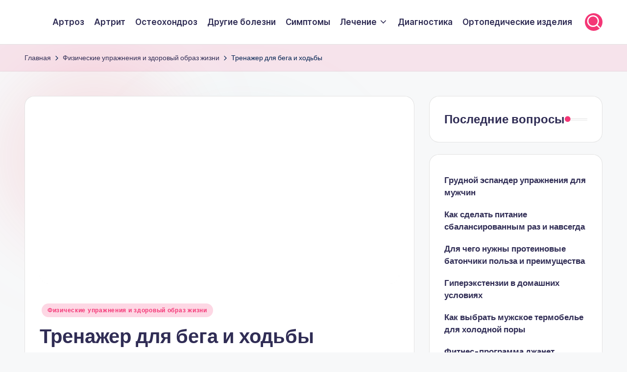

--- FILE ---
content_type: text/html; charset=UTF-8
request_url: https://revmatolog.net/training/vybiraem-trenazer-dla-hodby-doma
body_size: 33269
content:

<!DOCTYPE html>
<html lang="ru-RU" itemscope itemtype="http://schema.org/WebPage" >
<head>
	<meta charset="UTF-8">
	<link rel="profile" href="https://gmpg.org/xfn/11">
	<meta name='robots' content='index, follow, max-image-preview:large, max-snippet:-1, max-video-preview:-1' />
	<style>img:is([sizes="auto" i], [sizes^="auto," i]) { contain-intrinsic-size: 3000px 1500px }</style>
	<meta name="viewport" content="width=device-width, initial-scale=1">
	<!-- This site is optimized with the Yoast SEO plugin v24.5 - https://yoast.com/wordpress/plugins/seo/ -->
	<title>Выбираем тренажер для ходьбы дома</title><link rel="preload" data-rocket-preload as="style" href="https://fonts.googleapis.com/css?family=Inter%20Tight%3A600%7CBe%20Vietnam%20Pro%3A400%2C700%2C500%7CPlayfair%20Display%3A400%2C400i&#038;display=swap" /><link rel="stylesheet" href="https://fonts.googleapis.com/css?family=Inter%20Tight%3A600%7CBe%20Vietnam%20Pro%3A400%2C700%2C500%7CPlayfair%20Display%3A400%2C400i&#038;display=swap" media="print" onload="this.media='all'" /><noscript><link rel="stylesheet" href="https://fonts.googleapis.com/css?family=Inter%20Tight%3A600%7CBe%20Vietnam%20Pro%3A400%2C700%2C500%7CPlayfair%20Display%3A400%2C400i&#038;display=swap" /></noscript>
	<meta name="description" content="Тренажер для ходьбы дома — выбираем между степпером и дорожкой [2018]Тренажер для ходьбы дома — компактный и недорогой вид спортинвентаря, позволяющий" />
	<link rel="canonical" href="https://revmatolog.net/training/vybiraem-trenazer-dla-hodby-doma" />
	<meta name="twitter:card" content="summary_large_image" />
	<meta name="twitter:title" content="Выбираем тренажер для ходьбы дома" />
	<meta name="twitter:description" content="Тренажер для ходьбы дома — выбираем между степпером и дорожкой [2018]Тренажер для ходьбы дома — компактный и недорогой вид спортинвентаря, позволяющий" />
	<meta name="twitter:image" content="https://revmatolog.net/wp-content/uploads/2020/02/trenazher-dlya-bega-i-hodby-1.jpg" />
	<meta name="twitter:label1" content="Написано автором" />
	<meta name="twitter:data1" content="Главный редактор" />
	<meta name="twitter:label2" content="Примерное время для чтения" />
	<meta name="twitter:data2" content="1 минута" />
	<script type="application/ld+json" class="yoast-schema-graph">{"@context":"https://schema.org","@graph":[{"@type":"Article","@id":"https://revmatolog.net/training/vybiraem-trenazer-dla-hodby-doma#article","isPartOf":{"@id":"https://revmatolog.net/training/vybiraem-trenazer-dla-hodby-doma"},"author":{"name":"Главный редактор","@id":"https://revmatolog.net/#/schema/person/dff9f50d618c3530fb42fff8a1b581e3"},"headline":"Тренажер для бега и ходьбы","datePublished":"2020-02-06T00:00:00+00:00","dateModified":"2020-02-06T23:24:50+00:00","mainEntityOfPage":{"@id":"https://revmatolog.net/training/vybiraem-trenazer-dla-hodby-doma"},"wordCount":4162,"commentCount":0,"publisher":{"@id":"https://revmatolog.net/#organization"},"image":{"@id":"https://revmatolog.net/training/vybiraem-trenazer-dla-hodby-doma#primaryimage"},"thumbnailUrl":"https://revmatolog.net/wp-content/uploads/2020/02/trenazher-dlya-bega-i-hodby-1.jpg","articleSection":["Физические упражнения и здоровый образ жизни"],"inLanguage":"ru-RU","potentialAction":[{"@type":"CommentAction","name":"Comment","target":["https://revmatolog.net/training/vybiraem-trenazer-dla-hodby-doma#respond"]}]},{"@type":"WebPage","@id":"https://revmatolog.net/training/vybiraem-trenazer-dla-hodby-doma","url":"https://revmatolog.net/training/vybiraem-trenazer-dla-hodby-doma","name":"Выбираем тренажер для ходьбы дома","isPartOf":{"@id":"https://revmatolog.net/#website"},"primaryImageOfPage":{"@id":"https://revmatolog.net/training/vybiraem-trenazer-dla-hodby-doma#primaryimage"},"image":{"@id":"https://revmatolog.net/training/vybiraem-trenazer-dla-hodby-doma#primaryimage"},"thumbnailUrl":"https://revmatolog.net/wp-content/uploads/2020/02/trenazher-dlya-bega-i-hodby-1.jpg","datePublished":"2020-02-06T00:00:00+00:00","dateModified":"2020-02-06T23:24:50+00:00","description":"Тренажер для ходьбы дома — выбираем между степпером и дорожкой [2018]Тренажер для ходьбы дома — компактный и недорогой вид спортинвентаря, позволяющий","breadcrumb":{"@id":"https://revmatolog.net/training/vybiraem-trenazer-dla-hodby-doma#breadcrumb"},"inLanguage":"ru-RU","potentialAction":[{"@type":"ReadAction","target":["https://revmatolog.net/training/vybiraem-trenazer-dla-hodby-doma"]}]},{"@type":"ImageObject","inLanguage":"ru-RU","@id":"https://revmatolog.net/training/vybiraem-trenazer-dla-hodby-doma#primaryimage","url":"https://revmatolog.net/wp-content/uploads/2020/02/trenazher-dlya-bega-i-hodby-1.jpg","contentUrl":"https://revmatolog.net/wp-content/uploads/2020/02/trenazher-dlya-bega-i-hodby-1.jpg","width":750,"height":422},{"@type":"BreadcrumbList","@id":"https://revmatolog.net/training/vybiraem-trenazer-dla-hodby-doma#breadcrumb","itemListElement":[{"@type":"ListItem","position":1,"name":"Главная страница","item":"https://revmatolog.net/"},{"@type":"ListItem","position":2,"name":"Тренажер для бега и ходьбы"}]},{"@type":"WebSite","@id":"https://revmatolog.net/#website","url":"https://revmatolog.net/","name":"Revmatolog.Net","description":"Лечение суставов, спины и связок","publisher":{"@id":"https://revmatolog.net/#organization"},"potentialAction":[{"@type":"SearchAction","target":{"@type":"EntryPoint","urlTemplate":"https://revmatolog.net/?s={search_term_string}"},"query-input":{"@type":"PropertyValueSpecification","valueRequired":true,"valueName":"search_term_string"}}],"inLanguage":"ru-RU"},{"@type":"Organization","@id":"https://revmatolog.net/#organization","name":"Revmatolog.Net","url":"https://revmatolog.net/","logo":{"@type":"ImageObject","inLanguage":"ru-RU","@id":"https://revmatolog.net/#/schema/logo/image/","url":"https://revmatolog.net/wp-content/uploads/2024/10/log.png","contentUrl":"https://revmatolog.net/wp-content/uploads/2024/10/log.png","width":400,"height":100,"caption":"Revmatolog.Net"},"image":{"@id":"https://revmatolog.net/#/schema/logo/image/"}},{"@type":"Person","@id":"https://revmatolog.net/#/schema/person/dff9f50d618c3530fb42fff8a1b581e3","name":"Главный редактор","image":{"@type":"ImageObject","inLanguage":"ru-RU","@id":"https://revmatolog.net/#/schema/person/image/","url":"https://secure.gravatar.com/avatar/d8a5efc5faac04f3cd3c2b2075dd6211?s=96&d=wp_user_avatar&r=g","contentUrl":"https://secure.gravatar.com/avatar/d8a5efc5faac04f3cd3c2b2075dd6211?s=96&d=wp_user_avatar&r=g","caption":"Главный редактор"},"sameAs":["Сергей Михайлович Краев"],"url":"https://revmatolog.net/author/admin"}]}</script>
	<!-- / Yoast SEO plugin. -->


<link rel='dns-prefetch' href='//fonts.googleapis.com' />
<link href='https://fonts.gstatic.com' crossorigin rel='preconnect' />
<link rel="alternate" type="application/rss+xml" title="Revmatolog.Net &raquo; Лента" href="https://revmatolog.net/feed" />
<link rel="alternate" type="application/rss+xml" title="Revmatolog.Net &raquo; Лента комментариев" href="https://revmatolog.net/comments/feed" />
<link rel="alternate" type="application/rss+xml" title="Revmatolog.Net &raquo; Лента комментариев к &laquo;Тренажер для бега и ходьбы&raquo;" href="https://revmatolog.net/training/vybiraem-trenazer-dla-hodby-doma/feed" />
<style id='wp-emoji-styles-inline-css'>

	img.wp-smiley, img.emoji {
		display: inline !important;
		border: none !important;
		box-shadow: none !important;
		height: 1em !important;
		width: 1em !important;
		margin: 0 0.07em !important;
		vertical-align: -0.1em !important;
		background: none !important;
		padding: 0 !important;
	}
</style>
<link rel='stylesheet' id='wp-block-library-css' href='https://revmatolog.net/wp-includes/css/dist/block-library/style.min.css?ver=6.7.2' media='all' />
<style id='wp-block-library-theme-inline-css'>
.wp-block-audio :where(figcaption){color:#555;font-size:13px;text-align:center}.is-dark-theme .wp-block-audio :where(figcaption){color:#ffffffa6}.wp-block-audio{margin:0 0 1em}.wp-block-code{border:1px solid #ccc;border-radius:4px;font-family:Menlo,Consolas,monaco,monospace;padding:.8em 1em}.wp-block-embed :where(figcaption){color:#555;font-size:13px;text-align:center}.is-dark-theme .wp-block-embed :where(figcaption){color:#ffffffa6}.wp-block-embed{margin:0 0 1em}.blocks-gallery-caption{color:#555;font-size:13px;text-align:center}.is-dark-theme .blocks-gallery-caption{color:#ffffffa6}:root :where(.wp-block-image figcaption){color:#555;font-size:13px;text-align:center}.is-dark-theme :root :where(.wp-block-image figcaption){color:#ffffffa6}.wp-block-image{margin:0 0 1em}.wp-block-pullquote{border-bottom:4px solid;border-top:4px solid;color:currentColor;margin-bottom:1.75em}.wp-block-pullquote cite,.wp-block-pullquote footer,.wp-block-pullquote__citation{color:currentColor;font-size:.8125em;font-style:normal;text-transform:uppercase}.wp-block-quote{border-left:.25em solid;margin:0 0 1.75em;padding-left:1em}.wp-block-quote cite,.wp-block-quote footer{color:currentColor;font-size:.8125em;font-style:normal;position:relative}.wp-block-quote:where(.has-text-align-right){border-left:none;border-right:.25em solid;padding-left:0;padding-right:1em}.wp-block-quote:where(.has-text-align-center){border:none;padding-left:0}.wp-block-quote.is-large,.wp-block-quote.is-style-large,.wp-block-quote:where(.is-style-plain){border:none}.wp-block-search .wp-block-search__label{font-weight:700}.wp-block-search__button{border:1px solid #ccc;padding:.375em .625em}:where(.wp-block-group.has-background){padding:1.25em 2.375em}.wp-block-separator.has-css-opacity{opacity:.4}.wp-block-separator{border:none;border-bottom:2px solid;margin-left:auto;margin-right:auto}.wp-block-separator.has-alpha-channel-opacity{opacity:1}.wp-block-separator:not(.is-style-wide):not(.is-style-dots){width:100px}.wp-block-separator.has-background:not(.is-style-dots){border-bottom:none;height:1px}.wp-block-separator.has-background:not(.is-style-wide):not(.is-style-dots){height:2px}.wp-block-table{margin:0 0 1em}.wp-block-table td,.wp-block-table th{word-break:normal}.wp-block-table :where(figcaption){color:#555;font-size:13px;text-align:center}.is-dark-theme .wp-block-table :where(figcaption){color:#ffffffa6}.wp-block-video :where(figcaption){color:#555;font-size:13px;text-align:center}.is-dark-theme .wp-block-video :where(figcaption){color:#ffffffa6}.wp-block-video{margin:0 0 1em}:root :where(.wp-block-template-part.has-background){margin-bottom:0;margin-top:0;padding:1.25em 2.375em}
</style>
<style id='classic-theme-styles-inline-css'>
/*! This file is auto-generated */
.wp-block-button__link{color:#fff;background-color:#32373c;border-radius:9999px;box-shadow:none;text-decoration:none;padding:calc(.667em + 2px) calc(1.333em + 2px);font-size:1.125em}.wp-block-file__button{background:#32373c;color:#fff;text-decoration:none}
</style>
<style id='global-styles-inline-css'>
:root{--wp--preset--aspect-ratio--square: 1;--wp--preset--aspect-ratio--4-3: 4/3;--wp--preset--aspect-ratio--3-4: 3/4;--wp--preset--aspect-ratio--3-2: 3/2;--wp--preset--aspect-ratio--2-3: 2/3;--wp--preset--aspect-ratio--16-9: 16/9;--wp--preset--aspect-ratio--9-16: 9/16;--wp--preset--color--black: #000000;--wp--preset--color--cyan-bluish-gray: #abb8c3;--wp--preset--color--white: #ffffff;--wp--preset--color--pale-pink: #f78da7;--wp--preset--color--vivid-red: #cf2e2e;--wp--preset--color--luminous-vivid-orange: #ff6900;--wp--preset--color--luminous-vivid-amber: #fcb900;--wp--preset--color--light-green-cyan: #7bdcb5;--wp--preset--color--vivid-green-cyan: #00d084;--wp--preset--color--pale-cyan-blue: #8ed1fc;--wp--preset--color--vivid-cyan-blue: #0693e3;--wp--preset--color--vivid-purple: #9b51e0;--wp--preset--gradient--vivid-cyan-blue-to-vivid-purple: linear-gradient(135deg,rgba(6,147,227,1) 0%,rgb(155,81,224) 100%);--wp--preset--gradient--light-green-cyan-to-vivid-green-cyan: linear-gradient(135deg,rgb(122,220,180) 0%,rgb(0,208,130) 100%);--wp--preset--gradient--luminous-vivid-amber-to-luminous-vivid-orange: linear-gradient(135deg,rgba(252,185,0,1) 0%,rgba(255,105,0,1) 100%);--wp--preset--gradient--luminous-vivid-orange-to-vivid-red: linear-gradient(135deg,rgba(255,105,0,1) 0%,rgb(207,46,46) 100%);--wp--preset--gradient--very-light-gray-to-cyan-bluish-gray: linear-gradient(135deg,rgb(238,238,238) 0%,rgb(169,184,195) 100%);--wp--preset--gradient--cool-to-warm-spectrum: linear-gradient(135deg,rgb(74,234,220) 0%,rgb(151,120,209) 20%,rgb(207,42,186) 40%,rgb(238,44,130) 60%,rgb(251,105,98) 80%,rgb(254,248,76) 100%);--wp--preset--gradient--blush-light-purple: linear-gradient(135deg,rgb(255,206,236) 0%,rgb(152,150,240) 100%);--wp--preset--gradient--blush-bordeaux: linear-gradient(135deg,rgb(254,205,165) 0%,rgb(254,45,45) 50%,rgb(107,0,62) 100%);--wp--preset--gradient--luminous-dusk: linear-gradient(135deg,rgb(255,203,112) 0%,rgb(199,81,192) 50%,rgb(65,88,208) 100%);--wp--preset--gradient--pale-ocean: linear-gradient(135deg,rgb(255,245,203) 0%,rgb(182,227,212) 50%,rgb(51,167,181) 100%);--wp--preset--gradient--electric-grass: linear-gradient(135deg,rgb(202,248,128) 0%,rgb(113,206,126) 100%);--wp--preset--gradient--midnight: linear-gradient(135deg,rgb(2,3,129) 0%,rgb(40,116,252) 100%);--wp--preset--font-size--small: 13px;--wp--preset--font-size--medium: 20px;--wp--preset--font-size--large: 36px;--wp--preset--font-size--x-large: 42px;--wp--preset--spacing--20: 0.44rem;--wp--preset--spacing--30: 0.67rem;--wp--preset--spacing--40: 1rem;--wp--preset--spacing--50: 1.5rem;--wp--preset--spacing--60: 2.25rem;--wp--preset--spacing--70: 3.38rem;--wp--preset--spacing--80: 5.06rem;--wp--preset--shadow--natural: 6px 6px 9px rgba(0, 0, 0, 0.2);--wp--preset--shadow--deep: 12px 12px 50px rgba(0, 0, 0, 0.4);--wp--preset--shadow--sharp: 6px 6px 0px rgba(0, 0, 0, 0.2);--wp--preset--shadow--outlined: 6px 6px 0px -3px rgba(255, 255, 255, 1), 6px 6px rgba(0, 0, 0, 1);--wp--preset--shadow--crisp: 6px 6px 0px rgba(0, 0, 0, 1);}:where(.is-layout-flex){gap: 0.5em;}:where(.is-layout-grid){gap: 0.5em;}body .is-layout-flex{display: flex;}.is-layout-flex{flex-wrap: wrap;align-items: center;}.is-layout-flex > :is(*, div){margin: 0;}body .is-layout-grid{display: grid;}.is-layout-grid > :is(*, div){margin: 0;}:where(.wp-block-columns.is-layout-flex){gap: 2em;}:where(.wp-block-columns.is-layout-grid){gap: 2em;}:where(.wp-block-post-template.is-layout-flex){gap: 1.25em;}:where(.wp-block-post-template.is-layout-grid){gap: 1.25em;}.has-black-color{color: var(--wp--preset--color--black) !important;}.has-cyan-bluish-gray-color{color: var(--wp--preset--color--cyan-bluish-gray) !important;}.has-white-color{color: var(--wp--preset--color--white) !important;}.has-pale-pink-color{color: var(--wp--preset--color--pale-pink) !important;}.has-vivid-red-color{color: var(--wp--preset--color--vivid-red) !important;}.has-luminous-vivid-orange-color{color: var(--wp--preset--color--luminous-vivid-orange) !important;}.has-luminous-vivid-amber-color{color: var(--wp--preset--color--luminous-vivid-amber) !important;}.has-light-green-cyan-color{color: var(--wp--preset--color--light-green-cyan) !important;}.has-vivid-green-cyan-color{color: var(--wp--preset--color--vivid-green-cyan) !important;}.has-pale-cyan-blue-color{color: var(--wp--preset--color--pale-cyan-blue) !important;}.has-vivid-cyan-blue-color{color: var(--wp--preset--color--vivid-cyan-blue) !important;}.has-vivid-purple-color{color: var(--wp--preset--color--vivid-purple) !important;}.has-black-background-color{background-color: var(--wp--preset--color--black) !important;}.has-cyan-bluish-gray-background-color{background-color: var(--wp--preset--color--cyan-bluish-gray) !important;}.has-white-background-color{background-color: var(--wp--preset--color--white) !important;}.has-pale-pink-background-color{background-color: var(--wp--preset--color--pale-pink) !important;}.has-vivid-red-background-color{background-color: var(--wp--preset--color--vivid-red) !important;}.has-luminous-vivid-orange-background-color{background-color: var(--wp--preset--color--luminous-vivid-orange) !important;}.has-luminous-vivid-amber-background-color{background-color: var(--wp--preset--color--luminous-vivid-amber) !important;}.has-light-green-cyan-background-color{background-color: var(--wp--preset--color--light-green-cyan) !important;}.has-vivid-green-cyan-background-color{background-color: var(--wp--preset--color--vivid-green-cyan) !important;}.has-pale-cyan-blue-background-color{background-color: var(--wp--preset--color--pale-cyan-blue) !important;}.has-vivid-cyan-blue-background-color{background-color: var(--wp--preset--color--vivid-cyan-blue) !important;}.has-vivid-purple-background-color{background-color: var(--wp--preset--color--vivid-purple) !important;}.has-black-border-color{border-color: var(--wp--preset--color--black) !important;}.has-cyan-bluish-gray-border-color{border-color: var(--wp--preset--color--cyan-bluish-gray) !important;}.has-white-border-color{border-color: var(--wp--preset--color--white) !important;}.has-pale-pink-border-color{border-color: var(--wp--preset--color--pale-pink) !important;}.has-vivid-red-border-color{border-color: var(--wp--preset--color--vivid-red) !important;}.has-luminous-vivid-orange-border-color{border-color: var(--wp--preset--color--luminous-vivid-orange) !important;}.has-luminous-vivid-amber-border-color{border-color: var(--wp--preset--color--luminous-vivid-amber) !important;}.has-light-green-cyan-border-color{border-color: var(--wp--preset--color--light-green-cyan) !important;}.has-vivid-green-cyan-border-color{border-color: var(--wp--preset--color--vivid-green-cyan) !important;}.has-pale-cyan-blue-border-color{border-color: var(--wp--preset--color--pale-cyan-blue) !important;}.has-vivid-cyan-blue-border-color{border-color: var(--wp--preset--color--vivid-cyan-blue) !important;}.has-vivid-purple-border-color{border-color: var(--wp--preset--color--vivid-purple) !important;}.has-vivid-cyan-blue-to-vivid-purple-gradient-background{background: var(--wp--preset--gradient--vivid-cyan-blue-to-vivid-purple) !important;}.has-light-green-cyan-to-vivid-green-cyan-gradient-background{background: var(--wp--preset--gradient--light-green-cyan-to-vivid-green-cyan) !important;}.has-luminous-vivid-amber-to-luminous-vivid-orange-gradient-background{background: var(--wp--preset--gradient--luminous-vivid-amber-to-luminous-vivid-orange) !important;}.has-luminous-vivid-orange-to-vivid-red-gradient-background{background: var(--wp--preset--gradient--luminous-vivid-orange-to-vivid-red) !important;}.has-very-light-gray-to-cyan-bluish-gray-gradient-background{background: var(--wp--preset--gradient--very-light-gray-to-cyan-bluish-gray) !important;}.has-cool-to-warm-spectrum-gradient-background{background: var(--wp--preset--gradient--cool-to-warm-spectrum) !important;}.has-blush-light-purple-gradient-background{background: var(--wp--preset--gradient--blush-light-purple) !important;}.has-blush-bordeaux-gradient-background{background: var(--wp--preset--gradient--blush-bordeaux) !important;}.has-luminous-dusk-gradient-background{background: var(--wp--preset--gradient--luminous-dusk) !important;}.has-pale-ocean-gradient-background{background: var(--wp--preset--gradient--pale-ocean) !important;}.has-electric-grass-gradient-background{background: var(--wp--preset--gradient--electric-grass) !important;}.has-midnight-gradient-background{background: var(--wp--preset--gradient--midnight) !important;}.has-small-font-size{font-size: var(--wp--preset--font-size--small) !important;}.has-medium-font-size{font-size: var(--wp--preset--font-size--medium) !important;}.has-large-font-size{font-size: var(--wp--preset--font-size--large) !important;}.has-x-large-font-size{font-size: var(--wp--preset--font-size--x-large) !important;}
:where(.wp-block-post-template.is-layout-flex){gap: 1.25em;}:where(.wp-block-post-template.is-layout-grid){gap: 1.25em;}
:where(.wp-block-columns.is-layout-flex){gap: 2em;}:where(.wp-block-columns.is-layout-grid){gap: 2em;}
:root :where(.wp-block-pullquote){font-size: 1.5em;line-height: 1.6;}
</style>
<link data-minify="1" rel='stylesheet' id='swiper-css' href='https://revmatolog.net/wp-content/cache/min/1/wp-content/themes/bloghash/assets/css/swiper-bundle.min.css?ver=1741020913' media='all' />
<link data-minify="1" rel='stylesheet' id='FontAwesome-css' href='https://revmatolog.net/wp-content/cache/min/1/wp-content/themes/bloghash/assets/css/all.min.css?ver=1741020913' media='all' />
<link rel='stylesheet' id='bloghash-styles-css' href='https://revmatolog.net/wp-content/themes/bloghash/assets/css/style.min.css?ver=1.0.17' media='all' />
<!--[if IE]>
<link rel='stylesheet' id='bloghash-ie-css' href='https://revmatolog.net/wp-content/themes/bloghash/assets/css/compatibility/ie.min.css?ver=1.0.17' media='all' />
<![endif]-->

<link data-minify="1" rel='stylesheet' id='bloghash-dynamic-styles-css' href='https://revmatolog.net/wp-content/cache/min/1/wp-content/uploads/bloghash/dynamic-styles.css?ver=1741020913' media='all' />
<style id='rocket-lazyload-inline-css'>
.rll-youtube-player{position:relative;padding-bottom:56.23%;height:0;overflow:hidden;max-width:100%;}.rll-youtube-player:focus-within{outline: 2px solid currentColor;outline-offset: 5px;}.rll-youtube-player iframe{position:absolute;top:0;left:0;width:100%;height:100%;z-index:100;background:0 0}.rll-youtube-player img{bottom:0;display:block;left:0;margin:auto;max-width:100%;width:100%;position:absolute;right:0;top:0;border:none;height:auto;-webkit-transition:.4s all;-moz-transition:.4s all;transition:.4s all}.rll-youtube-player img:hover{-webkit-filter:brightness(75%)}.rll-youtube-player .play{height:100%;width:100%;left:0;top:0;position:absolute;background:url(https://revmatolog.net/wp-content/plugins/wp-rocket/assets/img/youtube.png) no-repeat center;background-color: transparent !important;cursor:pointer;border:none;}.wp-embed-responsive .wp-has-aspect-ratio .rll-youtube-player{position:absolute;padding-bottom:0;width:100%;height:100%;top:0;bottom:0;left:0;right:0}
</style>
<!--[if IE]>
<script src="https://revmatolog.net/wp-content/themes/bloghash/assets/js/vendors/flexibility.min.js?ver=1.0.17" id="bloghash-flexibility-js"></script>
<script id="bloghash-flexibility-js-after">
flexibility(document.documentElement);</script>
<![endif]-->
<script src="https://revmatolog.net/wp-includes/js/jquery/jquery.min.js?ver=3.7.1" id="jquery-core-js"></script>

<link rel="https://api.w.org/" href="https://revmatolog.net/wp-json/" /><link rel="alternate" title="JSON" type="application/json" href="https://revmatolog.net/wp-json/wp/v2/posts/53550" /><link rel="EditURI" type="application/rsd+xml" title="RSD" href="https://revmatolog.net/xmlrpc.php?rsd" />
<meta name="generator" content="WordPress 6.7.2" />
<link rel='shortlink' href='https://revmatolog.net/?p=53550' />
<link rel="alternate" title="oEmbed (JSON)" type="application/json+oembed" href="https://revmatolog.net/wp-json/oembed/1.0/embed?url=https%3A%2F%2Frevmatolog.net%2Ftraining%2Fvybiraem-trenazer-dla-hodby-doma" />
<link rel="alternate" title="oEmbed (XML)" type="text/xml+oembed" href="https://revmatolog.net/wp-json/oembed/1.0/embed?url=https%3A%2F%2Frevmatolog.net%2Ftraining%2Fvybiraem-trenazer-dla-hodby-doma&#038;format=xml" />
<link rel="pingback" href="https://revmatolog.net/xmlrpc.php">
<meta name="theme-color" content="#F43676"><link rel="icon" href="https://revmatolog.net/wp-content/uploads/2024/10/logo-1-150x150.png" sizes="32x32" />
<link rel="icon" href="https://revmatolog.net/wp-content/uploads/2024/10/logo-1.png" sizes="192x192" />
<link rel="apple-touch-icon" href="https://revmatolog.net/wp-content/uploads/2024/10/logo-1.png" />
<meta name="msapplication-TileImage" content="https://revmatolog.net/wp-content/uploads/2024/10/logo-1.png" />
<noscript><style id="rocket-lazyload-nojs-css">.rll-youtube-player, [data-lazy-src]{display:none !important;}</style></noscript></head>

<body class="post-template-default single single-post postid-53550 single-format-standard wp-custom-logo wp-embed-responsive bloghash-topbar__separators-regular bloghash-layout__fw-contained bloghash-layout__boxed-separated bloghash-layout-shadow bloghash-header-layout-1 bloghash-menu-animation-underline bloghash-header__separators-none bloghash-single-title-in-content bloghash-page-title-align-left comments-open bloghash-has-sidebar bloghash-sticky-sidebar bloghash-sidebar-style-2 bloghash-sidebar-position__right-sidebar entry-media-hover-style-1 bloghash-copyright-layout-1 is-section-heading-init-s1 is-footer-heading-init-s0 bloghash-input-supported bloghash-blog-image-wrap validate-comment-form bloghash-menu-accessibility">


<div data-rocket-location-hash="57eb0956558bf7ad8062fd5c02b81560" id="page" class="hfeed site">
	<a class="skip-link screen-reader-text" href="#main">Skip to content</a>

	
	
	<header data-rocket-location-hash="21a3dbed4df70a856559355c6352f05a" id="masthead" class="site-header" role="banner" itemtype="https://schema.org/WPHeader" itemscope="itemscope">
		<div id="bloghash-header" >
		<div id="bloghash-header-inner">
		
<div class="bloghash-container bloghash-header-container">

	
<div class="bloghash-logo bloghash-header-element" itemtype="https://schema.org/Organization" itemscope="itemscope">
	<div class="logo-inner"><a href="https://revmatolog.net/" rel="home" class="" itemprop="url">
					<img src="data:image/svg+xml,%3Csvg%20xmlns='http://www.w3.org/2000/svg'%20viewBox='0%200%20400%20100'%3E%3C/svg%3E" alt="Revmatolog.Net" width="400" height="100" class="" itemprop="logo" data-lazy-src="https://revmatolog.net/wp-content/uploads/2024/10/log.png"/><noscript><img src="https://revmatolog.net/wp-content/uploads/2024/10/log.png" alt="Revmatolog.Net" width="400" height="100" class="" itemprop="logo"/></noscript>
				</a></div></div><!-- END .bloghash-logo -->

	<span class="bloghash-header-element bloghash-mobile-nav">
				<button class="bloghash-hamburger hamburger--spin bloghash-hamburger-bloghash-primary-nav" aria-label="Menu" aria-controls="bloghash-primary-nav" type="button">

			
			<span class="hamburger-box">
				<span class="hamburger-inner"></span>
			</span>

		</button>
			</span>

	
<nav class="site-navigation main-navigation bloghash-primary-nav bloghash-nav bloghash-header-element" role="navigation" itemtype="https://schema.org/SiteNavigationElement" itemscope="itemscope" aria-label="Site Navigation">

<ul id="bloghash-primary-nav" class="menu"><li id="menu-item-802" class="menu-item menu-item-type-taxonomy menu-item-object-category menu-item-802"><a href="https://revmatolog.net/artroz"><span>Артроз</span></a></li>
<li id="menu-item-803" class="menu-item menu-item-type-taxonomy menu-item-object-category menu-item-803"><a href="https://revmatolog.net/artrit"><span>Артрит</span></a></li>
<li id="menu-item-915" class="menu-item menu-item-type-taxonomy menu-item-object-category menu-item-915"><a href="https://revmatolog.net/osteohondroz"><span>Остеохондроз</span></a></li>
<li id="menu-item-1670" class="menu-item menu-item-type-taxonomy menu-item-object-category menu-item-1670"><a href="https://revmatolog.net/bolezni"><span>Другие болезни</span></a></li>
<li id="menu-item-2987" class="menu-item menu-item-type-taxonomy menu-item-object-category menu-item-2987"><a href="https://revmatolog.net/simptomy"><span>Симптомы</span></a></li>
<li id="menu-item-4576" class="menu-item menu-item-type-taxonomy menu-item-object-category menu-item-has-children menu-item-4576"><a href="https://revmatolog.net/lechenie"><span>Лечение</span><svg class="bloghash-icon" xmlns="http://www.w3.org/2000/svg" width="32" height="32" viewBox="0 0 32 32"><path d="M24.958 10.483a1.29 1.29 0 00-1.868 0l-7.074 7.074-7.074-7.074c-.534-.534-1.335-.534-1.868 0s-.534 1.335 0 1.868l8.008 8.008c.267.267.667.4.934.4s.667-.133.934-.4l8.008-8.008a1.29 1.29 0 000-1.868z" /></svg></a><button type="button" class="bloghash-mobile-toggen"><svg class="bloghash-icon" xmlns="http://www.w3.org/2000/svg" width="32" height="32" viewBox="0 0 32 32"><path d="M24.958 10.483a1.29 1.29 0 00-1.868 0l-7.074 7.074-7.074-7.074c-.534-.534-1.335-.534-1.868 0s-.534 1.335 0 1.868l8.008 8.008c.267.267.667.4.934.4s.667-.133.934-.4l8.008-8.008a1.29 1.29 0 000-1.868z" /></svg></button>
<ul class="sub-menu">
	<li id="menu-item-4580" class="menu-item menu-item-type-taxonomy menu-item-object-category menu-item-4580"><a href="https://revmatolog.net/lechenie/medikamenty"><span>Медикаменты</span></a></li>
	<li id="menu-item-4581" class="menu-item menu-item-type-taxonomy menu-item-object-category menu-item-4581"><a href="https://revmatolog.net/lechenie/lfk"><span>ЛФК</span></a></li>
	<li id="menu-item-4582" class="menu-item menu-item-type-taxonomy menu-item-object-category menu-item-4582"><a href="https://revmatolog.net/lechenie/narodnye-sredstva"><span>Народные средства</span></a></li>
	<li id="menu-item-4583" class="menu-item menu-item-type-taxonomy menu-item-object-category menu-item-4583"><a href="https://revmatolog.net/lechenie/massazh"><span>Массаж</span></a></li>
	<li id="menu-item-4584" class="menu-item menu-item-type-taxonomy menu-item-object-category menu-item-4584"><a href="https://revmatolog.net/lechenie/pitanie"><span>Питание</span></a></li>
	<li id="menu-item-4585" class="menu-item menu-item-type-taxonomy menu-item-object-category menu-item-4585"><a href="https://revmatolog.net/lechenie/fizioterapija"><span>Физиотерапия</span></a></li>
</ul>
</li>
<li id="menu-item-1228" class="menu-item menu-item-type-taxonomy menu-item-object-category menu-item-1228"><a href="https://revmatolog.net/diagnostika"><span>Диагностика</span></a></li>
<li id="menu-item-2989" class="menu-item menu-item-type-taxonomy menu-item-object-category menu-item-2989"><a href="https://revmatolog.net/ortopedicheskie-izdeliya"><span>Ортопедические изделия</span></a></li>
</ul></nav><!-- END .bloghash-nav -->
<div class="bloghash-header-widgets bloghash-header-element bloghash-widget-location-right"><div class="bloghash-header-widget__search bloghash-header-widget bloghash-hide-mobile-tablet"><div class="bloghash-widget-wrapper">
<div aria-haspopup="true">
	<a href="#" class="bloghash-search rounded-fill">
		<svg class="bloghash-icon" aria-label="Search" xmlns="http://www.w3.org/2000/svg" width="32" height="32" viewBox="0 0 32 32"><path d="M28.962 26.499l-4.938-4.938c1.602-2.002 2.669-4.671 2.669-7.474 0-6.673-5.339-12.012-12.012-12.012S2.669 7.414 2.669 14.087a11.962 11.962 0 0012.012 12.012c2.803 0 5.472-.934 7.474-2.669l4.938 4.938c.267.267.667.4.934.4s.667-.133.934-.4a1.29 1.29 0 000-1.868zM5.339 14.087c0-5.205 4.137-9.342 9.342-9.342s9.342 4.137 9.342 9.342c0 2.536-1.068 4.938-2.669 6.54-1.735 1.735-4.004 2.669-6.54 2.669-5.339.133-9.476-4.004-9.476-9.209z" /></svg>	</a><!-- END .bloghash-search -->

	<div class="bloghash-search-simple bloghash-search-container dropdown-item">
		
<form role="search" aria-label="Search for:" method="get" class="bloghash-search-form search-form" action="https://revmatolog.net/">
	<div>
		<input type="search" class="bloghash-input-search search-field" aria-label="Enter search keywords" placeholder="Search" value="" name="s" />
				
		
			<button type="submit" class="bloghash-animate-arrow right-arrow" aria-hidden="true" role="button" tabindex="0">
				<svg xmlns="http://www.w3.org/2000/svg" viewBox="0 0 25 18"><path class="arrow-handle" d="M2.511 9.007l7.185-7.221c.407-.409.407-1.071 0-1.48s-1.068-.409-1.476 0L.306 8.259a1.049 1.049 0 000 1.481l7.914 7.952c.407.408 1.068.408 1.476 0s.407-1.07 0-1.479L2.511 9.007z"></path><path class="arrow-bar" fill-rule="evenodd" clip-rule="evenodd" d="M1 8h28.001a1.001 1.001 0 010 2H1a1 1 0 110-2z"></path></svg>
			</button>		<button type="button" class="bloghash-search-close" aria-hidden="true" role="button">
			<svg aria-hidden="true" xmlns="http://www.w3.org/2000/svg" width="16" height="16" viewBox="0 0 16 16"><path d="M6.852 7.649L.399 1.195 1.445.149l6.454 6.453L14.352.149l1.047 1.046-6.454 6.454 6.454 6.453-1.047 1.047-6.453-6.454-6.454 6.454-1.046-1.047z" fill="currentColor" fill-rule="evenodd"></path></svg>
		</button>
			</div>
</form>	</div><!-- END .bloghash-search-simple -->
</div>
</div></div><!-- END .bloghash-header-widget --></div><!-- END .bloghash-header-widgets -->
</div><!-- END .bloghash-container -->
	</div><!-- END #bloghash-header-inner -->
	</div><!-- END #bloghash-header -->
		
<div data-rocket-location-hash="7b804c1396dd1fca511a226294e55340" class="page-header bloghash-has-breadcrumbs">

	
	
	<div class="bloghash-container bloghash-breadcrumbs"><nav role="navigation" aria-label="Breadcrumbs" class="breadcrumb-trail breadcrumbs" itemprop="breadcrumb"><ul class="trail-items" itemscope itemtype="http://schema.org/BreadcrumbList"><meta name="numberOfItems" content="3" /><meta name="itemListOrder" content="Ascending" /><li itemprop="itemListElement" itemscope itemtype="http://schema.org/ListItem" class="trail-item trail-begin"><a href="https://revmatolog.net" rel="home" itemprop="item"><span itemprop="name">Главная</span></a><meta itemprop="position" content="1" /></li><li itemprop="itemListElement" itemscope itemtype="http://schema.org/ListItem" class="trail-item"><a href="https://revmatolog.net/training" itemprop="item"><span itemprop="name">Физические упражнения и здоровый образ жизни</span></a><meta itemprop="position" content="2" /></li><li itemprop="itemListElement" itemscope itemtype="http://schema.org/ListItem" class="trail-item trail-end"><span><span itemprop="name">Тренажер для бега и ходьбы</span></span><meta itemprop="position" content="3" /></li></ul></nav></div>
</div>
	</header><!-- #masthead .site-header -->

	
			<div data-rocket-location-hash="28faf90a42ac84702687e06346fd44d0" id="main" class="site-main">

			

<div data-rocket-location-hash="56f9c5052485602d9f46dc4338d3baf8" class="bloghash-container">

	
	<div id="primary" class="content-area">

		
		<main id="content" class="site-content " role="main" itemscope itemtype="http://schema.org/Blog">

			

<article id="post-53550" class="bloghash-article post-53550 post type-post status-publish format-standard has-post-thumbnail hentry category-training" itemscope="" itemtype="https://schema.org/CreativeWork">

	<div class="post-thumb entry-media thumbnail"><img width="750" height="422" src="data:image/svg+xml,%3Csvg%20xmlns='http://www.w3.org/2000/svg'%20viewBox='0%200%20750%20422'%3E%3C/svg%3E" class="attachment-large size-large wp-post-image" alt="Тренажер для бега и ходьбы" data-lazy-src="https://revmatolog.net/wp-content/uploads/2020/02/trenazher-dlya-bega-i-hodby-1.jpg" /><noscript><img width="750" height="422" src="https://revmatolog.net/wp-content/uploads/2020/02/trenazher-dlya-bega-i-hodby-1.jpg" class="attachment-large size-large wp-post-image" alt="Тренажер для бега и ходьбы" /></noscript></div>
<div class="post-category">

	<span class="cat-links"><span class="screen-reader-text">Posted in</span><span><a href="https://revmatolog.net/training" class="cat-1" rel="category">Физические упражнения и здоровый образ жизни</a></span></span>
</div>

<header class="entry-header">

	
	<h1 class="entry-title" itemprop="headline">
		Тренажер для бега и ходьбы	</h1>

</header>
<div class="entry-meta"><div class="entry-meta-elements">		<span class="post-author">
			<span class="posted-by vcard author"  itemprop="author" itemscope="itemscope" itemtype="http://schema.org/Person">
				<span class="screen-reader-text">Posted by</span>

									<span class="author-avatar">
						<img alt='' src="data:image/svg+xml,%3Csvg%20xmlns='http://www.w3.org/2000/svg'%20viewBox='0%200%2030%2030'%3E%3C/svg%3E" data-lazy-srcset='https://secure.gravatar.com/avatar/d8a5efc5faac04f3cd3c2b2075dd6211?s=60&#038;d=wp_user_avatar&#038;r=g 2x' class='avatar avatar-30 photo' height='30' width='30' decoding='async' data-lazy-src="https://secure.gravatar.com/avatar/d8a5efc5faac04f3cd3c2b2075dd6211?s=30&#038;d=wp_user_avatar&#038;r=g"/><noscript><img alt='' src='https://secure.gravatar.com/avatar/d8a5efc5faac04f3cd3c2b2075dd6211?s=30&#038;d=wp_user_avatar&#038;r=g' srcset='https://secure.gravatar.com/avatar/d8a5efc5faac04f3cd3c2b2075dd6211?s=60&#038;d=wp_user_avatar&#038;r=g 2x' class='avatar avatar-30 photo' height='30' width='30' decoding='async'/></noscript>					</span>
				
				<span>
					<a class="url fn n" title="View all posts by Главный редактор" href="https://revmatolog.net/author/admin" rel="author"  itemprop="url">
						<span class="author-name"  itemprop="name">Главный редактор</span>
					</a>
				</span>
			</span>
		</span>
		<span class="posted-on"><time class="entry-date published updated" datetime="2020-02-06T00:00:00+03:00"><svg class="bloghash-icon" aria-hidden="true" xmlns="http://www.w3.org/2000/svg" viewBox="0 0 448 512"><!--!Font Awesome Free 6.5.1 by @fontawesome - https://fontawesome.com License - https://fontawesome.com/license/free Copyright 2024 Fonticons, Inc.--><path d="M400 64h-48V12c0-6.6-5.4-12-12-12h-40c-6.6 0-12 5.4-12 12v52H160V12c0-6.6-5.4-12-12-12h-40c-6.6 0-12 5.4-12 12v52H48C21.5 64 0 85.5 0 112v352c0 26.5 21.5 48 48 48h352c26.5 0 48-21.5 48-48V112c0-26.5-21.5-48-48-48zm-6 400H54c-3.3 0-6-2.7-6-6V160h352v298c0 3.3-2.7 6-6 6z" /></svg>06.02.2020</time></span><span class="comments-link"><a href="https://revmatolog.net/training/vybiraem-trenazer-dla-hodby-doma#respond" class="comments-link" ><svg class="bloghash-icon" aria-hidden="true" xmlns="http://www.w3.org/2000/svg" width="32" height="32" viewBox="0 0 32 32"><path d="M25.358 2.075H6.673c-2.269 0-4.004 1.735-4.004 4.004v21.354c0 .534.267 1.068.801 1.201.133.133.4.133.534.133.4 0 .667-.133.934-.4l4.938-4.938h15.482c2.269 0 4.004-1.735 4.004-4.004V6.079c0-2.269-1.735-4.004-4.004-4.004zm1.335 17.35c0 .801-.534 1.335-1.335 1.335H9.342c-.4 0-.667.133-.934.4l-3.07 3.07V6.079c0-.801.534-1.335 1.335-1.335h18.685c.801 0 1.335.534 1.335 1.335v13.346z" /></svg>No Comments</a></span></div></div>
<div class="entry-content bloghash-entry" itemprop="text">
	<h2>Насколько эффективен степпер для похудения?</h2>
<p>
<img decoding="async" src="data:image/svg+xml,%3Csvg%20xmlns='http://www.w3.org/2000/svg'%20viewBox='0%200%200%200'%3E%3C/svg%3E" alt="" data-lazy-src="/wp-content/uploads/2/f/6/2f6e940d7642a74cb9d901b2f54235fc.jpg" /><noscript><img decoding="async" src="/wp-content/uploads/2/f/6/2f6e940d7642a74cb9d901b2f54235fc.jpg" alt="" /></noscript><br />
Кардио тренировки крайне важны для снижения веса. Почему? Все просто. Главный сжигатель жира в теле – это кислород. И чем больше объем перекачиваемой через сердечную мышцу крови, тем больше его поступает в наш организм и тем быстрее «тает» подкожный жир.</p>
<p>Интенсивность работы сердца зависит от кардионагрузок, и степпер вполне способен их обеспечить в необходимом объеме.</p>
<p> мы рассмотрели тут.Влияние степпера на похудение</p>
<p>А еще это уникальный шанс ходить по лестнице, не выходя из дома. Но результат до и после от тренировок на сжигание лишних килограммов можно получить лишь при выполнении трех условий:</p>
<ol>
<li>постоянство,</li>
<li>адекватная нагрузка,</li>
<li>правильная техника выполнения упражнений.</li>
</ol>
<h3>Сколько калорий сжигается во время тренировок?</h3>
<p>За полчаса среднеинтенсивного хождения на степпере сжигает около 300 калорий. Минус еще на 100 калорий, если вы подключите к работе руки и верхнюю часть корпуса с помощью рычагов, эспандеров или гантелей.</p>
<h2>Характеристики тренажера для ходьбы</h2>
<p>Беговая дорожка для ходьбы может обладать минимальными характеристиками. Абсолютно не нужно, чтобы тренажер обладал большой максимальной скоростью, большой мощностью мотора и прочим. Нужна беговая дорожка, достаточно удобная для ходьбы и надежной конструкции. Т.е. прежде всего, смотрим на размер бегового полотна и максимально допустимый вес пользователя.</p>
<p>Размер бегового полотна определяется исходя из комплекции занимающегося. К примеру, для бега комфортное беговое полотно начинается с 120 см в длину и 40 см в ширину для пользователей ростом до 180 см. Данные параметры можно уменьшить, так как ходьба требует меньше места для ее реализации.</p>
<p>Максимально допустимый вес пользователя беговой дорожки нужно подбирать с учетом того, что реальный вес пользователя будет меньше на 10 кг. Нужно это для того, чтобы тренажер не работал на износ, и дольше прослужил вам. При ходьбе нет такой ударной нагрузки на тренажер как при беге, поэтому и запас веса можно сделать небольшой (например, при выборе тренажера для бега нужно руководствоваться советом о 15-20 кг разницы между реальным и допустимым весом пользователя).</p>
<p>Одним из дополнительных параметров, который будет полезен всем, кто хочет эффективно ходить на беговой дорожке является функция изменение угла наклона беговой дорожки. Основная польза состоит в том, что при ходьбе в гору на беговой дорожке увеличивается нагрузка и сжигается больше калорий. Это будет полезно всем кто стремиться похудеть. Также положительный наклон бегового полотна дает акцентированную нагрузку на ноги, укрепляя мышечную группу. Пригодится всем, кто хочет укрепить мышцы ног за счет ходьбы.</p>
<h2>Сравнение с другими кардиотренажерами</h2>
<p>Помимо степпера, к группе кардиотренажеров относятся беговая дорожка, велотренажер, эллиптический и гребной тренажеры.</p>
<p>В чем их сходство и различия и что более эффективно, если вы поставили перед собой цель похудеть?<img decoding="async" src="data:image/svg+xml,%3Csvg%20xmlns='http://www.w3.org/2000/svg'%20viewBox='0%200%200%200'%3E%3C/svg%3E" alt="" data-lazy-src="/wp-content/uploads/3/b/4/3b499af14c1d3a8aef5f222d4eedf0fc.jpg" /><noscript><img decoding="async" src="/wp-content/uploads/3/b/4/3b499af14c1d3a8aef5f222d4eedf0fc.jpg" alt="" /></noscript></p>
<ul>
<li>
Беговая дорожка. Может, как и шаговый тренажер, использоваться для похудения и сжигания лишних калорий, укрепить те же мышцы низа корпуса, особенно икры ног. Однако больше подходит для развития кардиовыносливости, а также, из-за сильной ударной нагрузки на позвонки и суставы, противопоказана людям с остеохондрозами, плоскостопием и наличием проблем со связками и суставами ног.</li>
<li>
Велотренажер. Не лучший выбор для сброса веса – при работе бездействует почти половина мышц тела, практически вся верхняя часть. Особенно если модификация – горизонтальная, хотя эта же особенность делает такой кардио незаменимым для людей, у которых есть проблемы со спиной. Гораздо больше, чем для худеющих, подходит для тех, кто возвращается в спорт после длительного перерыва или травмы – например, голеностопа. Мы провели подробное сравнение степпера и велотренажера.
</li>
<li>
Гребной тренажер. Может стать хорошим помощником в избавлении от лишних килограммов. Сочетает в себе два вида нагрузки – аэробную и силовую. Включает в работу практически все мышцы низа и верха тела. Однако, в отличие от степпера, борющегося с женскими проблемными зонами, такой кардио считается мужским – женщины избегают активных занятий по гребле из опасения «перекачать» плечи.</li>
<li>
Эллипсоид. Практически создан для похудения. Включает в тренировку все тело, при этом щадит суставы и показан, в отличие от степпера, даже очень полным людям. Если ваша цель – стать стройнее, лучшего варианта не найти. Однако загвоздкой, в противовес степперу, может стать высокая цена кардио и его внушительные габариты. Поэтому чаще всего эллипсоид доступен для занятий только в фитнес-залах.</li>
</ul>
<p><div class="rll-youtube-player" data-src="https://www.youtube.com/embed/v3jB6lAkqGY" data-id="v3jB6lAkqGY" data-query="feature=oembed" data-alt="Какие тренажеры для похудения лучше"></div><noscript><iframe title="Какие тренажеры для похудения лучше" width="1380" height="776" src="https://www.youtube.com/embed/v3jB6lAkqGY?feature=oembed" frameborder="0" allow="accelerometer; autoplay; clipboard-write; encrypted-media; gyroscope; picture-in-picture; web-share" referrerpolicy="strict-origin-when-cross-origin" allowfullscreen></iframe></noscript></p>
<p>
Все, что вы узнали сегодня о степперах, позволит вам ответить на вопрос – а ваш ли это кардиотренажер? Для покупки домой взвесьте свои финансовые возможности и габариты жилья, проанализируйте состояние здоровья и, при сомнениях, посоветуйтесь с врачом.</p>
<p>А еще – определите цели занятий и взвесьте свою решимость в соблюдении графика и постоянства тренировок. Если все решилось положительно – начинайте шагать к своему здоровью и следите за вашими результатами после тренировки.</p>
<h2>Виды шаговых тренажеров</h2>
<p>Шаговые <a href="/training/razminka-pered-rastazkoj-dla-spagata-v-domasnih-usloviah/">тренажеры для дома подразделяются на</a> несколько видов по разным критериям. Так, в соответствии с размером выделяются такие их типы:
</p>
<ul>
<li>Мини-степперы;</li>
<li>Обычные степперы;</li>
<li>Лестничные степперы;</li>
<li>Шаговые (беговые) дорожки.</li>
</ul>
<p>Мини-степпер представляет собой простую платформу с педалями. В некоторых модификациях есть и дополнительные приспособления, которые позволяют нагружать спину и руки. Этот тренажер для ходьбы степпер является очень эффективным для домашних тренировок. В принципе, мини-степпера для дома будет достаточно, особенно если лишнее пространство в помещении отсутствует.
</p>
<p>Обычные степперы довольно габаритны. Они снабжены поручнями, которые помогают держать равновесие, или рычагами, благодаря которым обеспечивается дополнительная нагрузка на мышцы спины и рук. К ним относится популярный тренажер скандинавская ходьба. Обычный степпер может быть эффективнее, чем мини-степпер, но учтите, что он занимает больше места, поэтому не подойдет для малогабаритных квартир.
</p>
<p>Лестничный степпер еще больше превосходит остальные по габаритам. И совсем не годится для размещения дома. Если только, у вас нет специально отведенного под спортзал помещения.
</p>
<p>Беговая дорожка для ходьбы дома обычно занимает много места. Но это, если вы отдадите предпочтение электрическим моделям. Если выбирать между механической или магнитной, вы можете получить хороший шаговый тренажер не причиняющий большого ущерба свободному пространству дома. Если вас заинтересовала именно беговая дорожка, советуем ознакомиться с рекомендациями по ее выбору. Мы же продолжим разговор о наиболее подходящих для дома шаговых тренажерах — степперах.
</p>
<h3>Различия по типу движений</h3>
<p>В соответствии с типом движения шаговые тренажеры бывают следующими:
</p>
<ul>
<li>Классические;</li>
<li>Балансировочные;</li>
<li>Поворотные.</li>
</ul>
<p>Классический тренажер – это тренажер, имитирующий ходьбу <a href="/training/beg-po-lestnice-v-podezde-dla-pohudenia-skolko-szigaetsa-kalorij-i-mozno-li-pohudet/">по лестнице максимально точно в</a> плане анатомии и физиологии.
</p>
<p>Балансировочное устройство дополнительно обеспечивает развитие координации, укрепляет мышцы пресса. При движении платформа смещает в разные стороны центр тяжести тела. Движения сначала могут показаться слишком сложными, но со временем вы обретете сноровку, и сможете дополнить ходьбу движениями ног и рук, обеспечив тем самым дополнительную нагрузку. Часто эта модель именуется как «степпер рок-н-ролл», так как упражнения действительно напоминают этот энергичный и активный танец.
</p>
<p>Поворотный тренажер для ходьбы дома нагружает и спину, так как в процессе ходьбы приходится выполнять повороты корпусом. Занятия с таким тренажером весьма интенсивны. Уже спустя 10 минут вы получите нагрузку на многие группы мышц, в частности и на зону «галифе», которую женщины часто считают проблемной.
</p>
<h3>Характер работы шагового тренажера</h3>
<p>Степперы также отличаются по характеру работы:
</p>
<ul>
<li>
Профессиональные. Эти модели используются в фитнес-залах. Для них характерна высокая износостойкость – работать они могут практически в круглосуточном режиме.</li>
<li>
Автономные. Работают на встроенном генераторе или на батарейках.</li>
<li>
Складные. Привлекают возможностью экономии пространства. При этом они также достаточно прочные и рассчитанные на активную тренировку.</li>
</ul>
<p>Степперы также разделяются на электромагнитные и механические. Механические тренажеры работают за счет гидравлики. При занятии человек давит на педаль, цилиндр при этом сжимается, а при перенесении веса на вторую педаль – разжимается. Этим моделям не требуются внешние источники питания. Также их плюс в том, что они бесшумны в работе. Однако такой тренажер для ходьбы дома степпер имеет меньше возможностей, чем электромагнитная версия.
</p>
<p>Электромагнитные тренажеры работают благодаря магнитному сопротивлению деталей. Посредством консоли управления можно регулировать нагрузку. В современных моделях множество разных функций. Они могут предложить разные встроенные тренировочные программы либо составить план тренировок индивидуально. Одновременно специальные датчики, помещенные на тело, могут считывать разные жизненные показатели. Они показывают частоту пульса, скорость ходьбы, <a href="/training/rejting-fitnes-brasletov-2017-kakoj-samyj-lucsij/">количество пройденных шагов</a> и число затраченных калорий. Дома такие тренажеры используются редко ввиду дороговизны и габаритов. Чаще их можно встретить в фитнес-клубах.
</p>
<h2>Гребной тренажёр</h2>
<p>
<img decoding="async" src="data:image/svg+xml,%3Csvg%20xmlns='http://www.w3.org/2000/svg'%20viewBox='0%200%200%200'%3E%3C/svg%3E" alt="" data-lazy-src="/wp-content/uploads/4/6/0/46099e0dcf4eb2c75e3d1c25c6c9dbc0.jpg" /><noscript><img decoding="async" src="/wp-content/uploads/4/6/0/46099e0dcf4eb2c75e3d1c25c6c9dbc0.jpg" alt="" /></noscript>gymandfitness.com.au</p>
<ul>
<li>
Сколько занимает места: 1,9–2 м в длину, 0,5 м в ширину и 0,7–0,9 м в высоту. Многие модели можно ставить вертикально, чтобы экономить пространство.</li>
<li>
Сколько стоит: от 10 тысяч рублей.</li>
</ul>
<p>Гребной тренажёр сжигает в среднем около 600 <a href="/training/beg-truscoj-polza-vred-szigaemye-kalorii/">ккал в час</a> — больше          A comparison of energy expenditure during rowing and cycling ergometry            , чем при занятиях на велотренажёре. Нагружает плечи, мышцы спины, бицепсы и грудь, бёдра, ягодицы и пресс, прокачивает хват, укрепляет запястья.</p>
<p>Никакой ударной нагрузки на колени и спину, минимальный риск травм. Тренажёр прекрасно подходит для людей любого возраста, веса и уровня подготовки.</p>
<h3>Как выбрать тренажёр для дома</h3>
<p>Самые недорогие <a href="/training/vybiraem-grebnoj-trenazer-dla-doma-kakoj-lucse-dla-grebli/">гребные тренажёры — модели</a> с гидравлическими цилиндрами. У них две ручки, что имитирует греблю в реальных условиях, однако для эффективных тренировок надо владеть техникой гребли, иначе заниматься будет сложно.</p>
<p>Дешёвые тренажёры такого типа стоят от 10 тысяч рублей, не имеют регулировок под рост человека и часто издают немало шума из‑за пластиковых роликов сиденья. Цена более дорогих моделей может превышать 40 тысяч рублей. Обычно в них предусмотрено несколько программ, все необходимые регулировки и пульсометр.</p>
<p>На таких тренажёрах вы обеими руками берётесь за ручку, закреплённую на тросе, и отъезжаете назад на сиденье.</p>
<p>Если вы не собираетесь ставить рекорды и следить за пульсом, а просто хотите потратить калории и накачать мышцы, выбирайте дешёвые модели с магнитной нагрузкой, имеющие цену в пределах 13 тысяч рублей. Электромагнитные модели от 30 тысяч имеют готовые программы и возможность подключить кардиопояс для точного определения пульса.</p>
<p>Для действительно тяжёлых и интенсивных тренировок можно посоветовать аэродинамический гребной тренажёр. Такие модели оснащены подвижным вентилятором, лопасти которого создают сопротивление: чем сильнее вы дергаете рукоятку, тем сложнее грести. Тренажёр максимально соответствует работе в реальных условиях, и поэтому используется профессиональными атлетами. Однако стоит недёшево — от 38 тысяч рублей — и, кроме того, сильно шумит.</p>
<p>Если же вам хочется тренировок, как у профессионалов, но ещё и крутой внешний вид тренажёра, рассмотрите модели с водным типом нагрузки. В них сопротивление создают лопасти, движущиеся в ёмкости с водой, что имитирует условия реальной гребли. Такие тренажёры стоят от 40 тысяч, если выполнены из металла, и от 80 — если из дерева. Последние выглядят потрясающе стильно.</p>
<h4>Что купить</h4>
<ul>
<li>Гидравлический гребной тренажёр Kettler Favorit, 29 999 рублей →</li>
<li>Аэродинамический гребной тренажёр NordicTrack RX800, 33 990 рублей →</li>
<li>Электромагнитный гребной тренажёр Kettler Coach S, 139 999 рублей →</li>
<li>Водный гребной тренажёр First Degree Fitness Viking PRO Plus V, 189 900 рублей →</li>
</ul>
<h2>Правила занятий</h2>
<p>Как и любой тренажер, этот тоже имеет свои особенности. Знание которых обеспечит правильный подход к тренировкам. А значит —  к процессу похудения.</p>
<h3>Начни с разминки</h3>
<p>Неправильным будет сразу же запрыгивать на степпер и тут же шагать на нем. Тело нужно подготовить – разогреть его.</p>
<p>Время разминки – 5-15 минут.</p>
<p>Используют самые простые упражнения из уроков физкультуры в школе – ходьба, приседания, прыжки со скакалкой, вращения суставами.</p>
<h3>Время на тренировку</h3>
<p>Начинающим рекомендуется заниматься не больше 10-15 минут. Постепенно это время доводится до 40-60 минут. – считается, что жиросжигательный процесс начинается спустя 25 минут после начала тренировки.</p>
<ul>
<li>Следите за положением тела – корпус ровно, колени не сводить, оставляя их чуть согнутыми.</li>
<li>Ступни полностью стоят на платформах. При их свисании, велика вероятность сильно нагрузить суставы и получить травму.</li>
<li>Скорость можно чередовать – от медленной к быстрой и обратно.</li>
<li>Занятие следует начинать через час после приема пищи. И не позже, чем за два часа до отхода ко сну.</li>
</ul>
<h3>Следи за пульсом</h3>
<p>Лучшие значения – 110-130 ударов в минуту. Новичкам – 100-110. тайте в статье «Что нужно знать о пульсе во время физической активности» </p>
<p>
Осторожно: ошибки!
</p>
<ul>
<li>Если задействуете руки (если есть поручни) – не переносите на них вес тела, так ваши ноги не будут получать должной нагрузки.</li>
<li>Колени не должны соприкасаться или находиться в положении опасного сближения – это травмоопасно, и к тому же не дает ожидаемого эффекта.</li>
</ul>
<h2>11 правил тренировок дома на тренажерах для пожилых людей</h2>
<p>
 <img decoding="async" alt="" src="data:image/svg+xml,%3Csvg%20xmlns='http://www.w3.org/2000/svg'%20viewBox='0%200%200%200'%3E%3C/svg%3E" data-lazy-src="/wp-content/uploads/5/b/8/5b837346835dda42eb90a53bddc072f7.jpg" /><noscript><img decoding="async" alt="" src="/wp-content/uploads/5/b/8/5b837346835dda42eb90a53bddc072f7.jpg" /></noscript></p>
<p>
	 1. Прежде чем приступать к тренировкам, необходимо получить консультацию специалиста. Он поможет выбрать оптимально подходящие для каждого конкретного пожилого человека занятия для дома, определит их режим и интенсивность возможных нагрузок.
</p>
<p>
	 2. Одежда для тренировок должна быть свободная, из натурального материала</p>
<p>Не менее важно наличие комфортной обуви.</p>
<p>
	 3. Не нужно гнаться за рекордами, ведь процесс тренировок дома должен, прежде всего, приносить удовольствие. Отталкиваясь от этого, придерживайтесь удобного для вас темпа, учитывая собственные ощущения. При занятиях на беговом тренажере дома, если у пожилого человека возникли проблемы с выбором нужной скорости, на помощь ему должно прийти дети или внуки.
</p>
<p>
	 4</p>
<p>Важно, выполняя упражнения, учитывать сигналы своего организма, не стоит допускать перегрузок. В случае, когда по вашим ощущениям тренировка становится чрезмерной, остановитесь и отдохните</p>
<p>Следите за пульсом, важно, чтобы его показатели оставались в рамках, рекомендованных врачом.
 </p>
<p>
	 5</p>
<p>Важно придерживаться определенного регулярного расписания тренировок, ведь организм должен привыкнуть к новым нагрузкам. Старайтесь не пропускать занятия или делать это лишь в крайних случаях, при плохом самочувствии.</p>
<p>
	 6. Следует разнообразить тренировки, постараться сделать так, чтобы они не были скучными. К примеру, при занятиях на беговом тренажере дома можно изменить угол наклона бегового полотна и увеличить тем самым нагрузку, если, кончено, организм пожилого человека будет к этому готов. По мнению ученых, благодаря новым упражнениям люди преклонных лет сохраняют свою сообразительность.
</p>
<p>
	 7. Не выполняйте силовые и травматичные упражнения.
</p>
<p>
	 8. Не следует принимать пищу сразу по завершению тренировки.
</p>
<p>
	 9. Важна 10-минутная разминка перед каждой тренировкой. Так мышцы разогреются, усилится работа сердечно-сосудистой и дыхательной систем. Кроме того, нужно также выполнить дыхательную гимнастику и потянуться, что позволит телу легче воспринять нагрузку.
</p>
<p>
	 10. Как только занятие закончится, сделайте заминку, включающую расслабляющие движения, возвращающие организм в привычное для него состояние. Пожилым людям при тренировках дома нельзя совершать резкие переходы от спокойного состояния к активному, иначе велика вероятность травм.
</p>
<p>
	 11. При возникновении дискомфорта во время тренировок, остановитесь. Не исключено, что вами была выбрана не совсем подходящая интенсивность тренировок или не тот тренажер.
</p>
<p>
	 В любом случае, благодаря физической активности удается сохранить тонус организма, ум будет оставаться ясным в течение многих лет. Выполняя тренировки дома, пожилым людям следует избегать перенапряжений, стараться выполнять рекомендации тренера и доктора</p>
<p>Если упражнения подобраны правильно, пенсионер будет испытывать бодрость и позитив, что очень важно в преклонном возрасте.</p>
<h2>Как выбрать тренажер для ходьбы на месте?</h2>
<p>При выборе этого типа кардиотренажера следует учитывать, помимо своих денежных возможностей и наличия свободного пространства для установки, еще несколько моментов:<br />
<img decoding="async" src="data:image/svg+xml,%3Csvg%20xmlns='http://www.w3.org/2000/svg'%20viewBox='0%200%200%200'%3E%3C/svg%3E" alt="" data-lazy-src="/wp-content/uploads/a/1/0/a1030c200a809d3fcc664bfe74e27ba1.jpg" /><noscript><img decoding="async" src="/wp-content/uploads/a/1/0/a1030c200a809d3fcc664bfe74e27ba1.jpg" alt="" /></noscript></p>
<p>
по основным параметрам они делятся на механические и электромагнитные (по виду системы нагружения), а также могут иметь взаимозависимый и; электромагнитные модели более современны, лучше оснащены, имеют независимый ход педалей, но стоят дороже;</p>
<p>простота и ценовая доступность не означает, что модель неэффективна – при регулярных занятиях можно добиться поставленных целей и на мини-степпере;</p>
<p>при малых габаритах жилья лучше будет приобрести вариант мини или балансировочный – их функции сходны с более дорогими моделями, а цена и габариты существенно меньше и часто дополнены цифровым модулем;</p>
<p>наличие поручней или эспандеров помогает не только сохранять равновесие, но и развивает мышцы пресса и верха корпуса;</p>
<p>ваш вес не должен превышать указанной в технических характеристиках максимальной массы пользователя;<br />
обратите внимание на программы тренировок, их количество и то, насколько серьезно вы настроены заниматься – возможно, при наличии финансов, вам стоит остановиться на многофункциональной магнитной модели с выбором программ, независимым ходом педалей и возможностью регулировки нагрузки.
</p>
<p><a href="/training/kipacenaa-voda-polza-i-vred-poleznee-li-ona-syroj/">В этой статье</a> мы рассмотрели степперов на выбор9 различных моделей . Там Вы сможете ознакомится с их особенностями и узнать цену.</p>
<p>Следует учесть, что тренажеры для ходьбы разнятся также по типу выполняемых движений:</p>
<p>
<img decoding="async" src="data:image/svg+xml,%3Csvg%20xmlns='http://www.w3.org/2000/svg'%20viewBox='0%200%200%200'%3E%3C/svg%3E" alt="" data-lazy-src="/wp-content/uploads/f/7/5/f7513ae9b2915496650055dcf5e04004.jpg" /><noscript><img decoding="async" src="/wp-content/uploads/f/7/5/f7513ae9b2915496650055dcf5e04004.jpg" alt="" /></noscript></p>
<ol>
<li>
 Классический.  Базовый вариант шаговика, имитирует самое обычное пешее восхождение по лестнице. Может быть снабжен различными приспособлениями для устойчивости и включения в работу мышц верхней части корпуса: стойками, рычагами, эспандерами.</li>
<li>
 Мини-степпер.  Уменьшенная версия для занятий в ограниченных пространствах и удобной транспортировки. Конструкция очень подходит новичкам, которые не могут сразу перейти на большие нагрузки (перегружение сердца резко и без подготовки может отрицательно сказаться на его здоровье).</li>
<li>
 Поворотный (с поворачивающейся ручкой) . Такие модели оснащены поворачивающейся из стороны в сторону рукоятью, благодаря которой в унисон с шагами поворачивается из стороны в сторону верхняя часть корпуса. Такие движения помогают вместе с ногами прокачать пресс, спину и талию.</li>
<li>
 С эспандерами.  В этом варианте к платформе с педалями прикреплены эластичные шнуры с эспандерами. С их помощью во время тренировки, кроме ног, прорабатываются также руки, спина и плечи.</li>
<li>
 Балансировочный (боковой).  Эта модель сконструирована по принципу неваляшки и напоминает небольшие качели для ног с невидимой горизонтальной осью посередине. Шаги на таком тренажере – это перекатывание из стороны в сторону с сохранением равновесия тела по центру. Балансир нагружает все тело, развивает равновесие и координацию, при этом занимает совсем немного места.</li>
<li>
 Эллиптический.  Электромагнитная нагружная система позволяет увеличивать амплитуду и плавность шага, а также, благодаря двигающимися рычагам, подключать и руки. В работу включается практически все тело, шаги напоминают вращение педалей огромного велосипеда, работа рук – движения лыжника. Это наиболее бережный из степперов по отношению к суставам.</li>
<li>
 Детский.  Особенность такого варианта в том, что он, выполняя такие же функции, как шаговик для взрослых, разработан специально для малышей от 4-х лет. Такие тренажеры яркие, красочные, очень прочные и безопасные. Они призваны заинтересовать ребенка заниматься спортом и дать старт его физическому развитию с раннего возраста.</li>
</ol>
<p>Внимание! Определиться с выбором вида степпера вам поможет простая формула: цель+цена+наличие места для установки</p>
<h2>Разновидности</h2>
<p>Все степперы можно разделить на две большие группы:</p>
<ol>
<li>Механические. Принцип действия основан на попеременном сжатии гидравлических поршней, расположенных под педалями тренажера.</li>
<li>Электромагнитные. С помощью электромагнитов создают сопротивление, которое спортсмен должен преодолевать, нажимая стопами на платформы.</li>
</ol>
<p>Распространенные вариации степперов:</p>
<ul>
<li>
Клаймбер. Кардиотренажер внешне напоминает мини-эскалатор с вращающимся лестничным полотном. Оснащен компьютерным блоком для выбора программ и отслеживания результатов. Позволяет качественно нагрузить мускулатуру ног и ягодиц. Данные устройства практически не создают шума, а значит подходят для домашних тренировок. Единственным минусом является высокая стоимость. Популярные модели: AeroFit StepMill X6-C (550 000 р.), Matrix C3X (650 000 р.), Intenza Fitness 550Ci (945 000 р.).</li>
<li>
Педальный. Внешне схож с клаймбером, но рабочая часть представляет собой не полотно, а две платформы, поочередно перемещаемые вверх-вниз. Тренажер также оснащен электронной консолью для регулирования нагрузок. Некоторые педальные степперы имеют подвижные рукояти, что позволяет дополнительно нагружать мышцы рук и плеч. Устройство можно использовать дома. Популярные модели: Spirit CS800 (132 000 р.), AeroFit PST300 (153 000 р.), Matrix S7X (246 000 р.);</li>
<li>
Балансировочный. Состоит из двух педалей, соединенных полукруглым основанием. Благодаря такой конструкции, движения осуществляются не вверх-вниз, а вправо-влево, что позволяет более качественно проработать мышцы бедер и ягодиц. Оснащается простым компьютером, с помощью которого можно отслеживать количество пройденных шагов, время тренировки, объем потраченных калорий. Опционально может иметь резиновые эспандеры для рук. Популярные модели: Sport Elite GB-5106 (2700 р.), Bradex Balance SF 0032 (3300 р.), Stingray ST-7111 (3800 р.).</li>
<li>
Мини-степпер (классический). Самый простой вариант. Тренажер состоит из устойчивого основания и двух движущихся педалей. Принцип действия механический, то есть основан на преодолении сопротивления гидравлических поршней. Может оснащаться счетчиком шагов и калорий. Как правило, все модели имеют крепления для резиновых эспандеров, с помощью которых можно дополнительно воздействовать на мышцы рук. Популярные модели: Kettler Vario Mini (2300 р.), Torneo Ritmo S-112B (3000 р.), Body Sculpture BS-1122 (3800 р.).</li>
<li>
Поворотный. Конструктивно схож с классическим, но имеет существенное функциональное отличие. При нажатии на педаль спортсмен разворачивается в сторону, что позволяет лучше растянуть мышцы бедер и ягодиц. Некоторые степперы оснащаются рукоятью, движущейся вправо и влево вместе со спортсменом. Это способствует дополнительной проработке косых мышц пресса, мускулатуры спины. К тренажерам, не имеющим такой рукояти, можно присоединить эспандерные блоки для укрепления верхних конечностей. Популярные модели: DFC SC-S008 Twister (5300 р.), Torneo Tempo S-221 (4000 р.), Body Sculpture BS-1370HAR-B (4500 р.).</li>
<li>
Степпер «скандинавская ходьба». Принцип действия педалей — механический. В конструкцию добавлены две рукояти, имитирующие движение лыжными палками при ходьбе скандинавским стилем. Это позволяет дополнительно задействовать весь плечевой пояс, спину и руки. Кроме того, такая функциональность помогает спортсмену расходовать гораздо больше калорий, чем при использовании классических устройств. Популярные модели: DFC SC-S085 (4700 р.), KPOWER 303MB (5000 р.), Gymbit Nordic Stepper (4500 р.).</li>
<li>
Аква-степпер. Схож с тренажерами для спортзала. Изготавливается из нержавеющей стали специально для использования в бассейнах. Применяется в реабилитационных мероприятиях и в тренировках по аква-фитнесу. Не подходит для домашних занятий. Популярные модели: Aquagym AquaStepper (750 000 р.), AquaClimber (1 100 000 р.), Elly WX-ELLY-01 (155 000 р.).</li>
</ul>
<p><img decoding="async" src="data:image/svg+xml,%3Csvg%20xmlns='http://www.w3.org/2000/svg'%20viewBox='0%200%200%200'%3E%3C/svg%3E" alt="" data-lazy-src="/wp-content/uploads/b/6/e/b6eb20124ece042e5f308d69b45ef669.jpg" /><noscript><img decoding="async" src="/wp-content/uploads/b/6/e/b6eb20124ece042e5f308d69b45ef669.jpg" alt="" /></noscript></p>
<p>Рекомендуем выбирать для самостоятельных занятий балансировочный или поворотный степперы. Такие устройства хорошо нагружают мускулатуру нижних конечностей, позволяют дополнительно проработать верхнюю часть тела.</p>
<h2>Тренажеры, имитирующие ходьбу, какие бывают</h2>
<p>Тренажеры, имитирующие ходьбу, какие бывают модели степперов? Они, конечно, отличаются, но все – вне зависимости от модификации – заставляют работать мышцы ног, пресса и спины.</p>
<p><img decoding="async" src="data:image/svg+xml,%3Csvg%20xmlns='http://www.w3.org/2000/svg'%20viewBox='0%200%200%200'%3E%3C/svg%3E" alt="" data-lazy-src="/wp-content/uploads/0/2/2/02293a77e9bdcf59f8f18f9ef82901c7.jpg" /><noscript><img decoding="async" src="/wp-content/uploads/0/2/2/02293a77e9bdcf59f8f18f9ef82901c7.jpg" alt="" /></noscript></p>
<p>Деление спортивного оборудования по разновидностям проводится в зависимости от определенных параметров:</p>
<ul>
<li>конструкция,</li>
<li>размер,</li>
<li>разновидность педалей,</li>
<li>тип нагрузки.</li>
</ul>
<p>Степперами принято называть большие по размеру тренажеры, оснащенные подвижными поручнями для проработки мышц рук. Аналоги уменьшенной формы – мини-степперы.</p>
<p>Если педали приводятся в движение при помощи поршней, то такие степперы называются механическими. В некоторых моделях человеку необходимо преодолевать электромагнитное сопротивление деталей. Такие тренажеры относятся к группе электромагнитных.</p>
<p>В продажу поступают также модели степперов с возможностью поворота опорных поручней: во время ходьбы человек одновременно может совершать повороты корпуса.</p>
<p>Простые модели степперов имеют одинаковую нагрузку на обе ноги. Но более усовершенствованные модели позволяют регулировать ее дл каждой педали.</p>
<h2>Какие тренажеры для ходьбы существуют</h2>
<p>Для начала стоит отметить, что, используя тренажер для ходьбы дома или в спортзале, вы обеспечите себя необходимым объемом естественных движений. Его применение, прежде всего, направлено на проработку ягодиц, голеней, бедер. Такое спортивное оборудование приобретается для укрепления мышц и похудения. Кроме того, оно помогает:</p>
<ul>
<li>укрепить сердце, сосуды;</li>
<li>развить и стимулировать дыхательную систему;</li>
<li>снять мышечное напряжение;</li>
<li>повысить иммунную защиту и улучшить пищеварительные процессы;</li>
<li>активизировать работу мышц пресса, спины.</li>
</ul>
<p>Палки <a href="/training/kak-vybrat-palki-dla-skandinavskoj-hodby-lucsie-varianty-po-rostu/">для скандинавской ходьбы</a>. Представляет собой простейший вариант приспособления, которое во время передвижения повышает нагрузку на верхнюю часть тела и одновременно увеличивает расход энергии. Такие палки схожи с лыжными, но короче их. На острие имеется прочный наконечник, который смягчает силу удара об асфальт, лед, грунт или снег.<br />
	Мини-степпер. Является простой платформой с педалями, некоторые модификации которой оснащаются дополнительными приспособлениями для нагрузки на спину и руки. Такой тренажер для <a href="/training/lucsie-trenirovki-s-lesli-sanson/">ходьбы на месте</a> представляет собой очень эффективный вариант для домашних тренировок. Мини-степпер делится на несколько подкатегорий: с зависимым и независимым ходом педалей, с поворотными деталями. Для похудения лучше подходит последний вариант, но т.к</p>
<p>
он имитирует ходьбу по лестнице, его с осторожностью следует использовать людям, страдающим болезнями сердца, сосудов. Самый простой вариант – мини-степпер с двумя зависимыми педалями, с помощью которых нельзя регулировать нагрузку
</p>
<p>Есть версии с ручными встроенными эспандерами и с палками, с боковым вращением, которые обеспечивают дополнительную степень нагрузки на руки.<br />
	Обычный степпер. Габаритный, снабжен поручнями для удержания равновесия или рычагами, которые способны обеспечить дополнительную нагрузку на мышцы рук, спины. Сюда же относится такой популярный тренажер, как скандинавская ходьба. Обычная модель эффективнее мини-варианта, но при этом учтите, что она не подходит для малогабаритного жилья. Степпер бывает электромагнитным и механическим. Первый функционирует за счет магнитного сопротивления деталей. Специальные датчики, которые помещаются на тело, способны считывать разные жизненные показатели, а различные функции помогут составить индивидуальный план тренировок. Механическая версия работает за счет гидравлики. Во время занятия человек нажимает на педаль, в результате чего происходит сжатие цилиндра. Последний разжимается, когда вес переносится на вторую педаль. Тренажер не нуждается во внешнем источнике электропитания и при этом она бесшумна в работе.<br />
	Лестничный степпер. Эта конструкция превосходит все остальные по своим габаритам. В большей степени предназначен для установки в просторных помещениях. Современные тренажеры данного вида имеют многофункциональную консоль со встроенным комплексом разных тренировочных программ и целый спектр мультимедийных и фитнес-ориентированных приложений.<br />
	Беговая дорожка для ходьбы дома. Электрическая модель такой конструкции занимает много места. Если выбрать магнитный или механический вариант, то вы сможете сэкономить свободное пространство.<br />
	Эллиптический тренажер. По своему принципу действия имитирует быстрый бег, который больше схож с лыжной ходьбой. Отличается низкой степенью вредного воздействия на суставы, благодаря чему такое оборудование подходит для широкого круга пользователей.
 </p>
<p>Согласно классификации по типу движения шаговые тренажеры бывают:</p>
<ul>
<li>Классическими. Имитируют ходьбу по лестнице максимально точно в плане физиологии и анатомии.</li>
<li>Балансировочными. Способны дополнительно обеспечить укрепление мышц пресса и развитие координации. Во время движения платформа смещает центр тяжести тела в разные стороны. Движения поначалу кажутся слишком сложными, но со временем по мере приобретения сноровки пользователь сможет дополнить ходьбу движениями рук и ног – это обеспечивает дополнительную нагрузку. Часто модель этой категории известна под названием «степпер рок-н-ролл», т.к. упражнения на ней отчасти напоминают этот активный и энергичный танец.</li>
<li>Поворотными. Способны нагружать спину, т.к. в процессе тренировки требуется выполнять повороты корпусом. Занятия на оборудовании такого типа интенсивны, и уже спустя 10 минут можно получить неплохую нагрузку на разные группы мышцы, включая зону «галифе».</li>
</ul>
<p><img decoding="async" alt="" src="data:image/svg+xml,%3Csvg%20xmlns='http://www.w3.org/2000/svg'%20viewBox='0%200%200%200'%3E%3C/svg%3E" data-lazy-src="/wp-content/uploads/9/2/6/926f43f974583ddb91d236dd728e6f77.jpg" /><noscript><img decoding="async" alt="" src="/wp-content/uploads/9/2/6/926f43f974583ddb91d236dd728e6f77.jpg" /></noscript></p>
<h2>Как правильно заниматься?</h2>
<p><img decoding="async" src="data:image/svg+xml,%3Csvg%20xmlns='http://www.w3.org/2000/svg'%20viewBox='0%200%200%200'%3E%3C/svg%3E" alt="" data-lazy-src="/wp-content/uploads/f/d/f/fdf1dff80b737b03f25a9afc7e5b7861.jpg" /><noscript><img decoding="async" src="/wp-content/uploads/f/d/f/fdf1dff80b737b03f25a9afc7e5b7861.jpg" alt="" /></noscript>Положение тела во время занятий должно быть технически правильным. Для этого избегайте типичных ошибок:</p>
<ul>
<li>
постановки ног на педалях параллельно или со сближением колен друг к другу (это не просто не дает эффекта, но еще и травмоопасно);</li>
<li>
переноса веса тела на руки – ноги почти повисают в воздухе и не получают нужной нагрузки;</li>
<li>
давления на платформы носками с отрывом от них пяток.</li>
</ul>
<p>Правильные занятия на степпере способствуют эффективному сжиганию жира и укреплению мышц.</p>
<h3>Разминка и растяжка</h3>
<p><img decoding="async" src="data:image/svg+xml,%3Csvg%20xmlns='http://www.w3.org/2000/svg'%20viewBox='0%200%200%200'%3E%3C/svg%3E" alt="" data-lazy-src="/wp-content/uploads/1/4/d/14dafac1c3f2aeff312813e27842ecd7.jpg" /><noscript><img decoding="async" src="/wp-content/uploads/1/4/d/14dafac1c3f2aeff312813e27842ecd7.jpg" alt="" /></noscript></p>
<p>Обязательно нужна 5-10 минутная разминка для разогрева мышц. В разминку входят любые несложные упражнения (ходьба, легкий бег, прыжки на скакалке, вращения различных суставов, простые движения школьной физкультуры).</p>
<p>В конце занятия темп замедляется, а завершить кардиосеанс вы должны 10-минутной растяжкой поработавших мускулов. Движения должны быть плавными, в одной позе задерживаться надо около 10 секунд – до легкого напряжения, но не до болевых ощущений.</p>
<h3>Сколько ходить на степпере для видимого результата?</h3>
<p>Начиная с 10-15-минутных занятий с невысокой интенсивностью, в течение месяца доводите время до часа. При похудении оптимальное время – 40-60 минут при низкой интенсивности. Здесь работает «правило 25 минут» — в этот отрезок времени тренировки расходуются сахар в крови и углеводный гликоген из клеток тканей, и только спустя 25 минут запускается процесс сжигания жира.</p>
<h3>Оптимальный пульс для похудения</h3>
<p><img decoding="async" src="data:image/svg+xml,%3Csvg%20xmlns='http://www.w3.org/2000/svg'%20viewBox='0%200%200%200'%3E%3C/svg%3E" alt="" data-lazy-src="/wp-content/uploads/8/8/e/88e929636e3f6df3725f5cec5b833084.jpg" /><noscript><img decoding="async" src="/wp-content/uploads/8/8/e/88e929636e3f6df3725f5cec5b833084.jpg" alt="" /></noscript>100-110 ударов в минуту для новичков и 120-130 – для людей средней спортивной подготовки – то, что нужно. Отследить показания можно с помощью пульсометра или встроенных в тренажер датчиков.</p>
<p>Старайтесь не превышать свой средний возрастной: интервал 130-160, если вам 20-25 лет, 123-152 (30-35), 117-144 (40-45), 110-136 (50-55), 104-128 (60-65), 97-120 (70 и старше).</p>
<h3>Сколько раз в неделю заниматься?</h3>
<p>Ритм 3-4 раза в неделю чередует дни нагрузки и дни необходимого восстановления и идеально подходит и для новичков, и для опытных любителей фитнеса.</p>
<h3>Какое время суток предпочтительнее?</h3>
<p>Тем, кто хочет избавиться от лишнего веса, следует выбирать утро. Резкий переход из ленивого состояния в активное поможет организму интенсивнее сжигать жир для компенсации затраченной энергии.</p>
<h3>Коррекция питания</h3>
<p>Изнурение себя жесткими диетами недопустимо – просто употребляйте в пищу здоровые, натуральные продукты. Употребляйте меньше углеводов, больше белка – строительного материала мышечной ткани.</p>
<p><div class="rll-youtube-player" data-src="https://www.youtube.com/embed/UAXZOffhA6c" data-id="UAXZOffhA6c" data-query="feature=oembed" data-alt="Видеоурок. Как тренироваться на кардиотренажере Степпер?"></div><noscript><iframe title="Видеоурок. Как тренироваться на кардиотренажере Степпер?" width="1380" height="776" src="https://www.youtube.com/embed/UAXZOffhA6c?feature=oembed" frameborder="0" allow="accelerometer; autoplay; clipboard-write; encrypted-media; gyroscope; picture-in-picture; web-share" referrerpolicy="strict-origin-when-cross-origin" allowfullscreen></iframe></noscript></p>
</div>




<div class="entry-footer">

	<span class="last-updated bloghash-iflex-center"><svg class="bloghash-icon" xmlns="http://www.w3.org/2000/svg" width="32" height="32" viewBox="0 0 32 32"><path d="M4.004 23.429h5.339c.4 0 .667-.133.934-.4L24.958 8.348a1.29 1.29 0 000-1.868l-5.339-5.339a1.29 1.29 0 00-1.868 0L3.07 15.822c-.267.267-.4.534-.4.934v5.339c0 .801.534 1.335 1.335 1.335zm1.335-6.139L18.685 3.944l3.47 3.47L8.809 20.76h-3.47v-3.47zm22.688 10.143H4.004c-.801 0-1.335.534-1.335 1.335s.534 1.335 1.335 1.335h24.023c.801 0 1.335-.534 1.335-1.335s-.534-1.335-1.335-1.335z" /></svg><time class="entry-date updated" datetime="2020-02-07T02:24:50+03:00">Last updated on 07.02.2020</time></span>
</div>


<section class="author-box" itemprop="author" itemscope="itemscope" itemtype="http://schema.org/Person">

	<div class="author-box-avatar">
		<img alt='' src="data:image/svg+xml,%3Csvg%20xmlns='http://www.w3.org/2000/svg'%20viewBox='0%200%2075%2075'%3E%3C/svg%3E" data-lazy-srcset='https://secure.gravatar.com/avatar/d8a5efc5faac04f3cd3c2b2075dd6211?s=150&#038;d=wp_user_avatar&#038;r=g 2x' class='avatar avatar-75 photo' height='75' width='75' decoding='async' data-lazy-src="https://secure.gravatar.com/avatar/d8a5efc5faac04f3cd3c2b2075dd6211?s=75&#038;d=wp_user_avatar&#038;r=g"/><noscript><img alt='' src='https://secure.gravatar.com/avatar/d8a5efc5faac04f3cd3c2b2075dd6211?s=75&#038;d=wp_user_avatar&#038;r=g' srcset='https://secure.gravatar.com/avatar/d8a5efc5faac04f3cd3c2b2075dd6211?s=150&#038;d=wp_user_avatar&#038;r=g 2x' class='avatar avatar-75 photo' height='75' width='75' decoding='async'/></noscript>	</div>

	<div class="author-box-meta">
		<div class="h4 author-box-title">
							<a href="https://revmatolog.net/author/admin" class="url fn n" rel="author" itemprop="url">
				Главный редактор	
				</a>
						</div>

		
		
		<div class="author-box-content" itemprop="description">
					</div>

		
<div class="more-posts-button">
	<a href="https://revmatolog.net/author/admin" class="bloghash-btn btn-text-1" role="button"><span>View All Posts</span></i></a>
</div>
	</div><!-- END .author-box-meta -->

</section>

</article><!-- #post-53550 -->

<section id="comments" class="comments-area">

	<div class="comments-title-wrapper center-text">
		<h3 class="comments-title">
			Comments		</h3><!-- END .comments-title -->

					<p class="no-comments">No comments yet. Why don&rsquo;t you start the discussion?</p>
			</div>

	<ol class="comment-list">
			</ol>

	
	
		<div id="respond" class="comment-respond">
		<h3 id="reply-title" class="comment-reply-title">Добавить комментарий <small><a rel="nofollow" id="cancel-comment-reply-link" href="/training/vybiraem-trenazer-dla-hodby-doma#respond" style="display:none;">Отменить ответ</a></small></h3><form action="https://revmatolog.net/wp-comments-post.php" method="post" id="commentform" class="comment-form"><p class="comment-notes"><span id="email-notes">Ваш адрес email не будет опубликован.</span> <span class="required-field-message">Обязательные поля помечены <span class="required">*</span></span></p><p class="comment-textarea"><textarea name="comment" id="comment" cols="44" rows="8" class="textarea-comment" placeholder="Write a comment&hellip;" required="required"></textarea></p><p class="comment-form-author"><label for="author">Имя <span class="required">*</span></label> <input id="author" name="author" type="text" value="" size="30" maxlength="245" autocomplete="name" required="required" /></p>
<p class="comment-form-email"><label for="email">Email <span class="required">*</span></label> <input id="email" name="email" type="text" value="" size="30" maxlength="100" aria-describedby="email-notes" autocomplete="email" required="required" /></p>
<p class="comment-form-url"><label for="url">Сайт</label> <input id="url" name="url" type="text" value="" size="30" maxlength="200" autocomplete="url" /></p>
<p class="form-submit"><span class="bloghash-submit-form-button"><input name="submit" type="submit" id="comment-submit" class="bloghash-btn primary-button" value="Отправить комментарий" /></span> <input type='hidden' name='comment_post_ID' value='53550' id='comment_post_ID' />
<input type='hidden' name='comment_parent' id='comment_parent' value='0' />
</p></form>	</div><!-- #respond -->
	
</section><!-- #comments -->

		</main><!-- #content .site-content -->

		
	</div><!-- #primary .content-area -->

	
<aside id="secondary" class="widget-area bloghash-sidebar-container" itemtype="http://schema.org/WPSideBar" itemscope="itemscope" role="complementary">

	<div class="bloghash-sidebar-inner">
		
		<div id="block-2" class="bloghash-sidebar-widget bloghash-widget bloghash-entry widget widget_block">
<h4 class="wp-block-heading">Последние вопросы</h4>
</div><div id="block-3" class="bloghash-sidebar-widget bloghash-widget bloghash-entry widget widget_block widget_recent_entries"><ul class="wp-block-latest-posts__list wp-block-latest-posts"><li><a class="wp-block-latest-posts__post-title" href="https://revmatolog.net/training/upraznenia-s-pruzinnym-espanderom-dla-muzcin-kacaem-grudnye-myscy-i-plecevoj-poas">Грудной эспандер упражнения для мужчин</a></li>
<li><a class="wp-block-latest-posts__post-title" href="https://revmatolog.net/training/sbalansirovannoe-pitanie-bez-lisnih-kalorij-kak-alternativa-strogim-dietam">Как сделать питание сбалансированным раз и навсегда</a></li>
<li><a class="wp-block-latest-posts__post-title" href="https://revmatolog.net/training/ucimsa-ispolzovat-proteinovye-batonciki-vo-blago-v-cem-ih-polza-i-vred">Для чего нужны протеиновые батончики польза и преимущества</a></li>
<li><a class="wp-block-latest-posts__post-title" href="https://revmatolog.net/training/varianty-upraznenie-giperekstenzia-dla-vypolnenia-v-domasnih-usloviah">Гиперэкстензии в домашних условиях</a></li>
<li><a class="wp-block-latest-posts__post-title" href="https://revmatolog.net/training/kak-vybrat-muzskoe-termobele-dla-holodnoj-pory-teplo-i-suho">Как выбрать мужское термобелье для холодной поры</a></li>
<li><a class="wp-block-latest-posts__post-title" href="https://revmatolog.net/training/supereffektivnaa-10-minutnaa-trenirovka-ot-dzanet-dzenkins">Фитнес-программа джанет дженкинс голливудский тренер: идеальный пресс и коррекция бедер и ягодиц &#8212; отзывы</a></li>
<li><a class="wp-block-latest-posts__post-title" href="https://revmatolog.net/training/strannyj-vdovij-gorbik-cto-eto-takoe-i-kak-s-nim-borotsa">Вдовий горб &#8212; почему он образуется, и как от него избавиться?</a></li>
</ul></div>
			</div>

</aside>


	
</div><!-- END .bloghash-container -->


				<div data-rocket-location-hash="09ee2ca2fb19de55e95e995f96ed9bc4" class="bloghash-glassmorphism">
		<span class="block one"></span>
		<span class="block two"></span>
	</div>
				
	</div><!-- #main .site-main -->
	
	
			<footer data-rocket-location-hash="eb669d71bf4b3c701ba9baa5ab1d9815" id="colophon" class="site-footer" role="contentinfo" itemtype="http://schema.org/WPFooter" itemscope="itemscope">

			
<div id="bloghash-footer" >
	<div class="bloghash-container">
		<div class="bloghash-flex-row" id="bloghash-footer-widgets">

							<div class="bloghash-footer-column col-xs-12 col-sm-6 stretch-xs col-md-4">
					<div id="block-4" class="bloghash-footer-widget bloghash-widget bloghash-entry widget widget_block widget_text">
<p>Копирование контента без размещения активной ссылки является нарушением авторских прав владельца сайта. Весь материал на сайте несёт информационный характер и не является пособием по лечению. При проблемах со здоровьем настоятельно рекомендуем обратиться к врачу. Пользуясь сайтом Вы принимаете пользовательское соглашение.</p>
</div>				</div>
								<div class="bloghash-footer-column col-xs-12 col-sm-6 stretch-xs col-md-4">
					<div id="block-5" class="bloghash-footer-widget bloghash-widget bloghash-entry widget widget_block">
<ul class="wp-block-list">
<li><a href="https://revmatolog.net/politika">Политика конфиденциальности</a> </li>



<li><a href="https://revmatolog.net/polzovatelskoe-soglashenie">Пользовательское cоглашение</a></li>
</ul>
</div>				</div>
								<div class="bloghash-footer-column col-xs-12 col-sm-6 stretch-xs col-md-4">
					<div id="block-10" class="bloghash-footer-widget bloghash-widget bloghash-entry widget widget_block">
<ul class="wp-block-list"></ul>
</div><div id="block-11" class="bloghash-footer-widget bloghash-widget bloghash-entry widget widget_block">
<!-- Yandex.Metrika informer --> <a href="https://metrika.yandex.ru/stat/?id=49634596&amp;from=informer" target="_blank" rel="nofollow"><img decoding="async" src="data:image/svg+xml,%3Csvg%20xmlns='http://www.w3.org/2000/svg'%20viewBox='0%200%200%200'%3E%3C/svg%3E" style="width:88px; height:31px; border:0;" alt="Яндекс.Метрика" title="Яндекс.Метрика: данные за сегодня (просмотры, визиты и уникальные посетители)" class="ym-advanced-informer" data-cid="49634596" data-lang="ru" data-lazy-src="https://metrika-informer.com/informer/49634596/3_1_FFFFFFFF_EFEFEFFF_0_pageviews" /><noscript><img decoding="async" src="https://metrika-informer.com/informer/49634596/3_1_FFFFFFFF_EFEFEFFF_0_pageviews" style="width:88px; height:31px; border:0;" alt="Яндекс.Метрика" title="Яндекс.Метрика: данные за сегодня (просмотры, визиты и уникальные посетители)" class="ym-advanced-informer" data-cid="49634596" data-lang="ru" /></noscript></a> <!-- /Yandex.Metrika informer --> <!-- Yandex.Metrika counter -->  <noscript><div><img decoding="async" src="https://mc.yandex.ru/watch/49634596" style="position:absolute; left:-9999px;" alt="" /></div></noscript> <!-- /Yandex.Metrika counter -->
</div>				</div>
				
		</div><!-- END .bloghash-flex-row -->
	</div><!-- END .bloghash-container -->
</div><!-- END #bloghash-footer -->

<div data-rocket-location-hash="ed8f1ce68b0fa6391c10a2b4ccee1a53" id="bloghash-copyright" class="contained-separator">
	<div class="bloghash-container">
		<div class="bloghash-flex-row">

			<div class="col-xs-12 center-xs col-md flex-basis-auto start-md"><div class="bloghash-copyright-widget__text bloghash-copyright-widget bloghash-all"><span>Copyright 2025 — <b>Revmatolog.Net</b>. All rights reserved. <b></b></span></div><!-- END .bloghash-copyright-widget --></div>
			<div class="col-xs-12 center-xs col-md flex-basis-auto end-md"></div>

		</div><!-- END .bloghash-flex-row -->
	</div>
</div><!-- END #bloghash-copyright -->

		</footer>
	
	
</div>

<a href="#" id="bloghash-scroll-top" class="bloghash-smooth-scroll" title="Scroll to Top" >
	<span class="bloghash-scroll-icon" aria-hidden="true">
		<svg class="bloghash-icon top-icon" xmlns="http://www.w3.org/2000/svg" width="32" height="32" viewBox="0 0 32 32"><path d="M17.9137 25.3578L17.9137 9.8758L24.9877 16.9498C25.5217 17.4838 26.3227 17.4838 26.8557 16.9498C27.3887 16.4158 27.3897 15.6148 26.8557 15.0818L17.5137 5.7398C17.3807 5.6068 17.2467 5.4728 17.1137 5.4728C16.8467 5.3398 16.4467 5.3398 16.0457 5.4728C15.9127 5.6058 15.7787 5.6058 15.6457 5.7398L6.30373 15.0818C6.03673 15.3488 5.90373 15.7488 5.90373 16.0158C5.90373 16.2828 6.03673 16.6828 6.30373 16.9498C6.42421 17.0763 6.56912 17.1769 6.72967 17.2457C6.89022 17.3145 7.06307 17.35 7.23773 17.35C7.4124 17.35 7.58525 17.3145 7.7458 17.2457C7.90635 17.1769 8.05125 17.0763 8.17173 16.9498L15.2457 9.8758L15.2457 25.3578C15.2457 26.1588 15.7797 26.6928 16.5807 26.6928C17.3817 26.6928 17.9157 26.1588 17.9157 25.3578L17.9137 25.3578Z" /></svg>		<svg class="bloghash-icon" xmlns="http://www.w3.org/2000/svg" width="32" height="32" viewBox="0 0 32 32"><path d="M17.9137 25.3578L17.9137 9.8758L24.9877 16.9498C25.5217 17.4838 26.3227 17.4838 26.8557 16.9498C27.3887 16.4158 27.3897 15.6148 26.8557 15.0818L17.5137 5.7398C17.3807 5.6068 17.2467 5.4728 17.1137 5.4728C16.8467 5.3398 16.4467 5.3398 16.0457 5.4728C15.9127 5.6058 15.7787 5.6058 15.6457 5.7398L6.30373 15.0818C6.03673 15.3488 5.90373 15.7488 5.90373 16.0158C5.90373 16.2828 6.03673 16.6828 6.30373 16.9498C6.42421 17.0763 6.56912 17.1769 6.72967 17.2457C6.89022 17.3145 7.06307 17.35 7.23773 17.35C7.4124 17.35 7.58525 17.3145 7.7458 17.2457C7.90635 17.1769 8.05125 17.0763 8.17173 16.9498L15.2457 9.8758L15.2457 25.3578C15.2457 26.1588 15.7797 26.6928 16.5807 26.6928C17.3817 26.6928 17.9157 26.1588 17.9157 25.3578L17.9137 25.3578Z" /></svg>	</span>
	<span class="screen-reader-text">Scroll to Top</span>
</a><!-- END #bloghash-scroll-to-top -->




<script id="bloghash-js-extra">
var bloghash_vars = {"ajaxurl":"https:\/\/revmatolog.net\/wp-admin\/admin-ajax.php","nonce":"414b58693f","live-search-nonce":"51d83c476a","post-like-nonce":"ffaff4f464","close":"Close","no_results":"No results found","more_results":"More results","responsive-breakpoint":"960","dark_mode":"","sticky-header":{"enabled":false,"hide_on":[""]},"strings":{"comments_toggle_show":"Leave a Comment","comments_toggle_hide":"Hide Comments"}};
</script>

		
		<script>window.lazyLoadOptions=[{elements_selector:"img[data-lazy-src],.rocket-lazyload,iframe[data-lazy-src]",data_src:"lazy-src",data_srcset:"lazy-srcset",data_sizes:"lazy-sizes",class_loading:"lazyloading",class_loaded:"lazyloaded",threshold:300,callback_loaded:function(element){if(element.tagName==="IFRAME"&&element.dataset.rocketLazyload=="fitvidscompatible"){if(element.classList.contains("lazyloaded")){if(typeof window.jQuery!="undefined"){if(jQuery.fn.fitVids){jQuery(element).parent().fitVids()}}}}}},{elements_selector:".rocket-lazyload",data_src:"lazy-src",data_srcset:"lazy-srcset",data_sizes:"lazy-sizes",class_loading:"lazyloading",class_loaded:"lazyloaded",threshold:300,}];window.addEventListener('LazyLoad::Initialized',function(e){var lazyLoadInstance=e.detail.instance;if(window.MutationObserver){var observer=new MutationObserver(function(mutations){var image_count=0;var iframe_count=0;var rocketlazy_count=0;mutations.forEach(function(mutation){for(var i=0;i<mutation.addedNodes.length;i++){if(typeof mutation.addedNodes[i].getElementsByTagName!=='function'){continue}
if(typeof mutation.addedNodes[i].getElementsByClassName!=='function'){continue}
images=mutation.addedNodes[i].getElementsByTagName('img');is_image=mutation.addedNodes[i].tagName=="IMG";iframes=mutation.addedNodes[i].getElementsByTagName('iframe');is_iframe=mutation.addedNodes[i].tagName=="IFRAME";rocket_lazy=mutation.addedNodes[i].getElementsByClassName('rocket-lazyload');image_count+=images.length;iframe_count+=iframes.length;rocketlazy_count+=rocket_lazy.length;if(is_image){image_count+=1}
if(is_iframe){iframe_count+=1}}});if(image_count>0||iframe_count>0||rocketlazy_count>0){lazyLoadInstance.update()}});var b=document.getElementsByTagName("body")[0];var config={childList:!0,subtree:!0};observer.observe(b,config)}},!1)</script><script data-no-minify="1" async src="https://revmatolog.net/wp-content/plugins/wp-rocket/assets/js/lazyload/17.8.3/lazyload.min.js"></script>
<script>var rocket_beacon_data = {"ajax_url":"https:\/\/revmatolog.net\/wp-admin\/admin-ajax.php","nonce":"061f6db312","url":"https:\/\/revmatolog.net\/training\/vybiraem-trenazer-dla-hodby-doma","is_mobile":false,"width_threshold":1600,"height_threshold":700,"delay":500,"debug":null,"status":{"atf":true,"lrc":true},"elements":"img, video, picture, p, main, div, li, svg, section, header, span","lrc_threshold":1800}</script><script data-name="wpr-wpr-beacon" src='https://revmatolog.net/wp-content/plugins/wp-rocket/assets/js/wpr-beacon.min.js' async></script><script src="https://revmatolog.net/wp-content/cache/min/1/2e670668df0f344ccdc0216afd6013a5.js" data-minify="1" data-rocket-defer defer></script><script defer src="https://static.cloudflareinsights.com/beacon.min.js/vcd15cbe7772f49c399c6a5babf22c1241717689176015" integrity="sha512-ZpsOmlRQV6y907TI0dKBHq9Md29nnaEIPlkf84rnaERnq6zvWvPUqr2ft8M1aS28oN72PdrCzSjY4U6VaAw1EQ==" data-cf-beacon='{"version":"2024.11.0","token":"e60f096b535e49e79ecb30e61bea4d42","r":1,"server_timing":{"name":{"cfCacheStatus":true,"cfEdge":true,"cfExtPri":true,"cfL4":true,"cfOrigin":true,"cfSpeedBrain":true},"location_startswith":null}}' crossorigin="anonymous"></script>
</body>
</html>

<!-- This website is like a Rocket, isn't it? Performance optimized by WP Rocket. Learn more: https://wp-rocket.me - Debug: cached@1741384660 -->